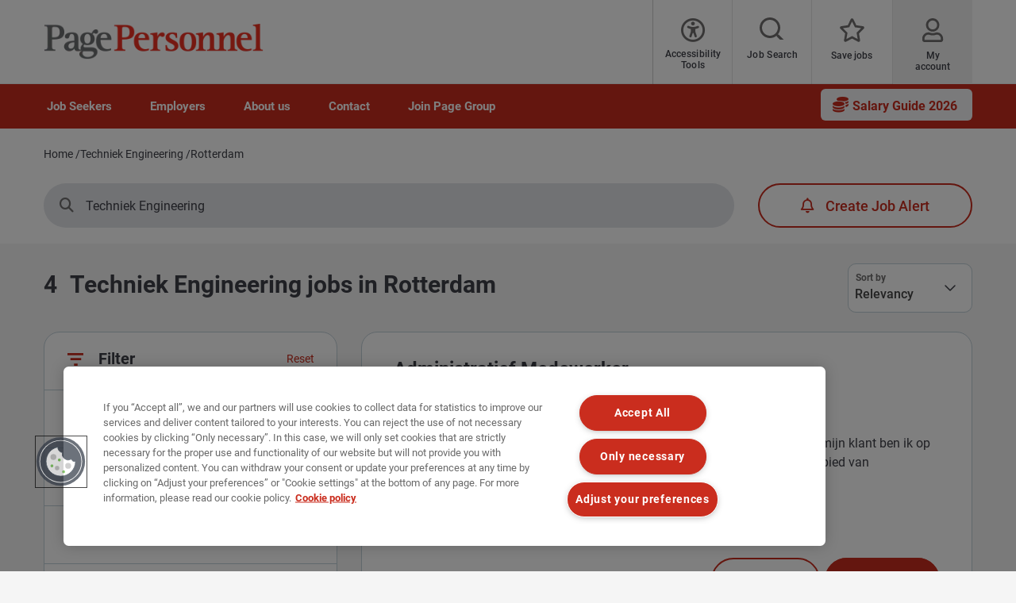

--- FILE ---
content_type: text/html; charset=UTF-8
request_url: https://www.pagepersonnel.nl/en/jobs/techniek-engineering/rotterdam
body_size: 19816
content:
<!DOCTYPE html><html lang="en" dir="ltr" prefix="content: http://purl.org/rss/1.0/modules/content/ dc: http://purl.org/dc/terms/ foaf: http://xmlns.com/foaf/0.1/ og: http://ogp.me/ns# rdfs: http://www.w3.org/2000/01/rdf-schema# schema: http://schema.org/ sioc: http://rdfs.org/sioc/ns# sioct: http://rdfs.org/sioc/types# skos: http://www.w3.org/2004/02/skos/core# xsd: http://www.w3.org/2001/XMLSchema# "><head><script type="text/javascript" data-name="one-trust" src="https://cdn-ukwest.onetrust.com/consent/59a1b542-3198-4974-8f35-827c72d33af3/OtAutoBlock.js"></script><meta charset="utf-8" /><meta name="description" content="Search for Techniek Engineering jobs in Rotterdam at some of the world&#039;s top companies using Netherland&#039;s leading recruitment consultancy - Page Personnel." /><link rel="canonical" href="https://www.pagepersonnel.nl/en/jobs/techniek-engineering/rotterdam" /><link rel="image_src" href="/sites/pagepersonnel.nl/files/2021-05/sharelogo.png" /><meta property="og:site_name" content="Page Personnel" /><meta property="og:type" content="website" /><meta property="og:url" content="https://www.pagepersonnel.nl/en/jobs/techniek-engineering/rotterdam" /><meta property="og:title" content="Techniek Engineering jobs in Rotterdam | Page Personnel" /><meta property="og:image" content="https://www.pagepersonnel.nl/themes/custom/pp_theme/images/sharelogo.png" /><meta name="facebook-domain-verification" content="t87ahveqag85z7gjfqre070h9wqufe" /><meta name="google-site-verification" content="JCFMxr_taeaJhA08tJ9f99oZGAqEuOUgZ_KJwt1YFE0" /><meta name="MobileOptimized" content="width" /><meta name="HandheldFriendly" content="true" /><meta name="viewport" content="width=device-width, initial-scale=1.0" /><meta http-equiv="X-UA-Compatible" content="IE=edge,chrome=1" /><script type="text/javascript">var thunderheadDataLayer = {"search_query":{"search":"","location":"38973","sector":"","industry":"","contract":"","salary":"","salaryCurrency":""},"results":[{"search":"Administratief%20Medewerker","location":"38973","sector":"PP02000","industry":"IS0053","contract":"temp","salary":"","salaryCurrency":""},{"search":"Administratief%20Medewerker","location":"38973","sector":"PP02000","industry":"IS0053","contract":"temp","salary":"","salaryCurrency":""},{"search":"Werkstudent%2F%20Junior%20Scheepsbouw","location":"38973","sector":"PP02000","industry":"IS0053","contract":"temp","salary":30000,"salaryCurrency":"EUR"},{"search":"Customer%20service%20medewerker","location":"38973","sector":"PP10000","industry":"IS0053","contract":"permanent","salary":30000,"salaryCurrency":"EUR"}]}</script><link rel="icon" type="image/vnd.microsoft.icon" href="/themes/custom/pp_theme/favicon.ico" /><script src="/sites/pagepersonnel.nl/files/google_tag/michaelpage_gtm/google_tag.script.js?t8xoa7" defer></script><meta name="format-detection" content="telephone=no"><title>Techniek Engineering jobs in Rotterdam | Page Personnel</title><link rel="preload" href="/themes/custom/mp_theme/fonts/roboto/roboto-v20-latin-700.woff2" as="font" type="font/woff2" crossorigin="anonymous"><link rel="preload" href="/themes/custom/mp_theme/fonts/roboto/roboto-v20-latin-regular.woff2" as="font" type="font/woff2" crossorigin="anonymous"><link rel="preload" href="/themes/custom/mp_theme/fonts/roboto/roboto-v20-latin-500.woff2" as="font" type="font/woff2" crossorigin="anonymous"><link rel="preload" href="/themes/custom/mp_theme/fonts/fa-fonts/fa-light-300.woff2" as="font" type="font/woff2" crossorigin="anonymous"><link rel="preload" href="/themes/custom/mp_theme/fonts/fa-fonts/fa-regular-400.woff2" as="font" type="font/woff2" crossorigin="anonymous"><link rel="preload" href="/themes/custom/mp_theme/fonts/fa-fonts/fa-solid-900.woff2" as="font" type="font/woff2" crossorigin="anonymous"><link rel="preload" href="/themes/custom/mp_theme/images/chevronright.svg" as="image" type="image/svg+xml"><link rel="preload" href="/themes/custom/mp_theme/images/chevronleft.svg" as="image" type="image/svg+xml"><link rel="preload" href="/themes/custom/mp_theme/images/Dropdown.svg" as="image" type="image/svg+xml"><link rel="preload" href="/themes/custom/mp_theme/images/location_icon.svg" as="image" type="image/svg+xml"><link rel="preload" href="/themes/custom/mp_theme/images/keyword_icon.svg" as="image" type="image/svg+xml"><link rel="preload" href="/themes/custom/mp_theme/images/pwa-ios-share.svg" as="image" type="image/svg+xml"><link rel="preload" href="/themes/custom/mp_theme/images/pwa-ios-a2hs.svg" as="image" type="image/svg+xml"><link rel="dns-prefetch" href="https://eu2.thunderhead.com"><link rel="dns-prefetch" href="https://www.google-analytics.com"><link rel="dns-prefetch" href="https://static.hotjar.com"><link rel="dns-prefetch" href="https://www.googletagmanager.com"><link rel="stylesheet" media="all" href="/sites/pagepersonnel.nl/files/css/css_hjLtMS7OHZInE84LgkswCyg7hkGbGHbuhS5070cxspw.css?delta=0&language=en&theme=pp_theme&include=[base64]" /><link rel="stylesheet" media="all" href="/sites/pagepersonnel.nl/files/css/css_RnimZDmqOKoVVUkFL2qJ8JnqzTQ0ZkN3ueEuHDluRIk.css?delta=1&language=en&theme=pp_theme&include=[base64]" /></head><body class="page-jobs-techniek-engineering-rotterdam section-jobs site-name-PP_NL i18n-en multi-language desktop-with-header-scroll role--anonymous sidebar-first one-sidebar mp-new-job-detail-variant-1"> <noscript><iframe src="https://www.googletagmanager.com/ns.html?id=GTM-NM937S" height="0" width="0" style="display:none;visibility:hidden" title="Google Tag Manager technical content" tabindex="-1" aria-hidden="true"></iframe></noscript><div class="dialog-off-canvas-main-canvas" data-off-canvas-main-canvas><div class='layout-container page' id="page-wrapper"><div id="skip" tabindex="-1"> <a href="#content"> Skip to main navigation </a></div><div id="smart-banner-region"></div><div class="header-wrapper" id="header"> <header class="content-header clearfix"><div class="overlay"></div><div class="container"> <a href="javascript:void(0);" aria-label="mobile-menu" class="mobile-menu "> <i class="fal fa-bars" aria-hidden="true"></i> <span class="hide-element">Mobile Menu</span> </a><div class="logo-container"> <a href="/en/" rel="home"> <img src="/themes/custom/pp_theme/logo.webp" alt="Page Personnel - Jobs and recruitment agency in Netherland" /> </a></div><div id="header-region"><div class="active-lang dropdown"> <a href="#" class="active-text"> English </a></div><div class="region-wrapper region-header"><div id="block-recitemeblock" class="header-links block-reciteme fe7a2fc3-1b2a-4bc5-8bda-ef7d65c9f463 block--text block-recitemeblock block-block-content block" data-block-plugin-id="block_content:fe7a2fc3-1b2a-4bc5-8bda-ef7d65c9f463"><div class="text__body"><div class="reciteme" style="cursor:pointer;"><button aria-label="Accessibility Tools" id="accessibilitytool"><i class="fal fa-universal-access"></i><span class="text" style="margin: 5px;" role="button">Accessibility Tools</span></button></div><style>
#block-reciteme button,
#block-recitemeblock
button, .block-reciteme button
{ padding: 0;
}
@media screen and (max-width: 767px) {
#block-reciteme button,
#block-recitemeblock
button, .block-reciteme
button { height: auto;
width: auto; min-width:
auto; margin-top: 5px;
}
}
.recite-tooltip .recite-tooltip-content button {
min-width: 0;
margin-top: 0;
}
.recite-userguide-nav-button,
.recite-tooltip .recite-tooltip-content button {
min-width: 0;
margin-top: 0;
}</style></div></div><div class="language-switcher-language-url language_interface block-languageswitcher block-language block block-pp-theme-languageswitcher" id="block-pp-theme-languageswitcher" role="navigation" data-block-plugin-id="language_block:language_interface"></div><div id="block-pp-theme-headerblock" data-block-plugin-id="mp_homepage_block" class="block-headerblock block-mp-homepage block block-pp-theme-headerblock"><div class="header-links"><div class="job-search "> <button class="job-search-icon" aria-label="Job search"> <span class='text'>Job Search</span> </button></div><div class="saved-jobs "> <a href="/en/mypage/saved-jobs" aria-label="Save jobs"> <span class="saved-job-aria-label">Save jobs, 0 currently saved jobs</span> <span class="saved-jobs-count " aria-hidden="true"> 0 </span> <span class='text' aria-hidden="true">Save jobs</span> </a></div><div class="user-links"> <a class="user_login" href="https://www.pagepersonnel.nl/en/mypage" aria-label="My account"> <span class='text'>My account</span> </a></div></div></div><div id="block-smoothscrollingeverywhere" data-block-plugin-id="block_content:fcef628a-40c8-4a01-8a11-e338fe639d8a" class="fcef628a-40c8-4a01-8a11-e338fe639d8a block--text block-smoothscrollingeverywhere block-block-content block"><div class="text__body"><style>
html{scroll-behavior:smooth}
</style></div></div><div id="block-pp-theme-footersocialmediaiconsstylecorrections" data-block-plugin-id="block_content:37259999-ed6e-4fc2-96a0-dd614ea3e9ed" class="37259999-ed6e-4fc2-96a0-dd614ea3e9ed block--text block-footersocialmediaiconsstylecorrections block-block-content block block-pp-theme-footersocialmediaiconsstylecorrections"><div class="text__body"><style>
.social-media-white-bg{
background: none !important;
padding: 0 !important;
}
.social-media-links a {
margin: 2px !important;
border: 2px solid #fff !important;
border-radius: 9px !important;
}
#footer > div.mobile-social-icons > p > button{
display: none !important;
}
@media only screen and (min-width: 1024px) {
#footer > div.mobile-social-icons > p > button{
display: block !important;
}
}
</style></div></div></div></div></div> </header></div><div class="menu-overlay"></div><div class="native_mobile"></div><div class="search-overlay-bg"></div><div id="main" class="main-content"> <nav id="navigation-wrapper" class=ng-navigation-wrapper><div class="container"><div id="block-headerblock" data-block-plugin-id="mp_homepage_block" class="block-headerblock block-mp-homepage block"><div class="header-links"><div class="job-search "> <button class="job-search-icon" aria-label="Job search"> <span class='text'>Job Search</span> </button></div><div class="saved-jobs "> <a href="/en/mypage/saved-jobs" aria-label="Save jobs"> <span class="saved-job-aria-label">Save jobs, 0 currently saved jobs</span> <span class="saved-jobs-count " aria-hidden="true"> 0 </span> <span class='text' aria-hidden="true">Save jobs</span> </a></div><div class="user-links"> <a class="user_login" href="https://www.pagepersonnel.nl/en/mypage" aria-label="My account"> <span class='text'>My account</span> </a></div></div></div><div class="region-wrapper region-navigation"> <nav role="navigation" aria-labelledby="block-ngmainnavigation-menu" id="block-ngmainnavigation" data-block-plugin-id="menu_block:ng-main-navigation" class="ng-main-navigation block-ngmainnavigation block block-menu navigation menu--ng-main-navigation"><h4 class="visually-hidden" id="block-ngmainnavigation-menu" role="button">NG Main Navigation</h4><div class="menu-contents"><div class="menu-primary-menu"><ul data-region="navigation" class="accordion-wrapper"><li class="primary-menu-level-0 accordion-content-wrapper"><div id="primary-nav-1" aria-controls="primary-nav-1-links" class="accordion-toggle accordion-mobile-only"> <a href="javascript:void(0);" aria-expanded="false" role="button" class="top-main-menu">Job Seekers</a> <span class="show-second-level plus-icon" aria-expanded="false" role="button" aria-label="More options about Job Seekers"></span></div><div role="region" id="primary-nav-1-links" aria-labelledby="primary-nav-1" class="accordion-content"><div class="primary-nav-wrapper"><h3 class="main-menu-title"> <i class="far fas fa-arrow-left"></i> Job Seekers</h3><div class="nav-intro-wrapper"><div class="ng-main-navigation__intro-image"> <img src="/sites/pagepersonnel.nl/files/2024-11/PPIT%20main%20nav1.png" width="600" height="314" alt="&lt;null&gt;" loading="lazy" typeof="foaf:Image" /></div><div class="ng-main-navigation__intro-heading-text">Looking for a job?</div><div class="ng-main-navigation__intro-body"><p>Every day, we post plenty of job openings for permanent positions, temporary contracts, and interim assignments in the Netherlands.</p></div><div class="ng-main-navigation__intro-cta"><a href="/en/job-search">Check out the vacancies</a></div></div><div class="menu-wrapper"><div class="menu-contain"><ul class="primary-menu-child-wrapper"><li class="menu-tab primary-menu-level-1 child-items"><div class="accordion-toggle accordion-mobile-only"> <span class="menu-tab primary-menu-level-1 child-items" id="menu-name--find-a-job"> Find a job<span class="circle"></span> </span> <span class="show-third-level plus-icon" aria-expanded="false" role="button" aria-label="More options about Find a job"></span></div><div role="region" class="accordion-content-1"><ul class="secondary-menu-child-wrapper"><li class="primary-menu-level-2"><div class="accordion-toggle accordion-mobile-only"> <span class="primary-menu-level-2" id="menu-name--permanent-positions">Permanent positions</span> <span class="show-fourth-level plus-icon" aria-expanded="false" role="button" aria-label="More options about Permanent positions"></span></div><div role="region" class="accordion-content-2"><ul><li class="primary-menu-level-3"> <a href="/en/jobs/information-technology" class="primary-menu-level-3" id="menu-name--it" data-drupal-link-query="{&quot;search&quot;:&quot;information-technology&quot;}" data-drupal-link-system-path="jobs/information-technology">IT</a></li><li class="primary-menu-level-3"> <a href="/en/jobs/finance-accounting" class="primary-menu-level-3" id="menu-name--finance" data-drupal-link-query="{&quot;search&quot;:&quot;finance-accounting&quot;}" data-drupal-link-system-path="jobs/finance-accounting">Finance</a></li><li class="primary-menu-level-3"> <a href="/en/jobs/procurement-supply-chain" class="primary-menu-level-3" id="menu-name--procurement-supply-chain" data-drupal-link-query="{&quot;search&quot;:&quot;procurement-supply-chain&quot;}" data-drupal-link-system-path="jobs/procurement-supply-chain">Procurement &amp; Supply Chain</a></li><li class="primary-menu-level-3"> <a href="/en/jobs/logistics" class="primary-menu-level-3" id="menu-name--logistics" data-drupal-link-query="{&quot;search&quot;:&quot;logistics&quot;}" data-drupal-link-system-path="jobs/logistics">Logistics</a></li></ul></li><li class="primary-menu-level-2"><div class="accordion-toggle accordion-mobile-only"> <span class="primary-menu-level-2" id="menu-name--tools">Tools</span> <span class="show-fourth-level plus-icon" aria-expanded="false" role="button" aria-label="More options about Tools"></span></div><div role="region" class="accordion-content-2"><ul><li class="primary-menu-level-3"> <a href="https://www.pagepersonnel.nl/user/register" class="primary-menu-level-3" id="menu-name--create-an-account">Create an account</a></li></ul></li></ul></div></li><li class="menu-tab primary-menu-level-1 child-items"><div class="accordion-toggle accordion-mobile-only"> <span class="menu-tab primary-menu-level-1 child-items" id="menu-name--temporary-work"> Temporary Work<span class="circle"></span> </span> <span class="show-third-level plus-icon" aria-expanded="false" role="button" aria-label="More options about Temporary Work"></span></div><div role="region" class="accordion-content-1"><ul class="secondary-menu-child-wrapper"><li class="primary-menu-level-2"><div class="accordion-toggle accordion-mobile-only"> <span class="primary-menu-level-2" id="menu-name--find-your-interim-opportunity">Find your Interim opportunity</span> <span class="show-fourth-level plus-icon" aria-expanded="false" role="button" aria-label="More options about Find your Interim opportunity"></span></div><div role="region" class="accordion-content-2"><ul><li class="primary-menu-level-3"> <a href="/en/jobs?contract=temp" class="primary-menu-level-3" id="menu-name--find-temporary-jobs" data-drupal-link-query="{&quot;contract&quot;:&quot;temp&quot;}" data-drupal-link-system-path="jobs">Find temporary jobs</a></li><li class="primary-menu-level-3"> <a href="/en/submit-your-cv" class="primary-menu-level-3" id="menu-name--upload-your-cv" data-drupal-link-system-path="submit-your-cv">Upload your CV</a></li><li class="primary-menu-level-3"> <a href="/en/temporary/temporary-work" class="primary-menu-level-3" id="menu-name--our-services">Our Services</a></li></ul></li></ul></div></li><li class="menu-tab primary-menu-level-1 child-items"><div class="accordion-toggle accordion-mobile-only"> <span class="menu-tab primary-menu-level-1 child-items" id="menu-name--resources"> Resources<span class="circle"></span> </span> <span class="show-third-level plus-icon" aria-expanded="false" role="button" aria-label="More options about Resources"></span></div><div role="region" class="accordion-content-1"><ul class="secondary-menu-child-wrapper"><li class="primary-menu-level-2"><div class="accordion-toggle accordion-mobile-only"> <span class="primary-menu-level-2" id="menu-name--career-tips-advice">Career Tips &amp; Advice</span> <span class="show-fourth-level plus-icon" aria-expanded="false" role="button" aria-label="More options about Career Tips &amp; Advice"></span></div><div role="region" class="accordion-content-2"><ul><li class="primary-menu-level-3"> <a href="/advice/career-advice" class="primary-menu-level-3" id="menu-name--career-advice">Career Advice</a></li><li class="primary-menu-level-3"> <a href="/candidates" class="primary-menu-level-3" id="menu-name--candidates">Candidates</a></li><li class="primary-menu-level-3"> <a href="/en/advice/career-advice/cv-and-cover-letter" class="primary-menu-level-3" id="menu-name--cv">CV</a></li><li class="primary-menu-level-3"> <a href="/en/advice" class="primary-menu-level-3" id="menu-name--tips-about-temporary-work" data-drupal-link-system-path="advice">Tips about Temporary Work</a></li></ul></li><li class="primary-menu-level-2"><div class="accordion-toggle accordion-mobile-only"> <span class="primary-menu-level-2" id="menu-name--studies">Studies</span> <span class="show-fourth-level plus-icon" aria-expanded="false" role="button" aria-label="More options about Studies"></span></div><div role="region" class="accordion-content-2"><ul><li class="primary-menu-level-3"> <a href="/en/news-insights/studies/salary-benchmark#SG26$link$main_nav" class="primary-menu-level-3" id="menu-name--salary-guide-2026">Salary Guide 2026</a></li><li class="primary-menu-level-3"> <a href="/en/talent-trends" class="primary-menu-level-3" id="menu-name--talent-trends-2025" data-drupal-link-system-path="node/998046">Talent Trends 2025</a></li><li class="primary-menu-level-3"> <a href="/en/advice" class="primary-menu-level-3" id="menu-name--see-all-tips-and-advice" data-drupal-link-system-path="advice">See all Tips and Advice</a></li></ul></li></ul></div></li></ul></div></div></div></div></li><li class="primary-menu-level-0 accordion-content-wrapper"><div id="primary-nav-2" aria-controls="primary-nav-2-links" class="accordion-toggle accordion-mobile-only"> <a href="javascript:void(0);" aria-expanded="false" role="button" class="top-main-menu">Employers</a> <span class="show-second-level plus-icon" aria-expanded="false" role="button" aria-label="More options about Employers"></span></div><div role="region" id="primary-nav-2-links" aria-labelledby="primary-nav-2" class="accordion-content"><div class="primary-nav-wrapper"><h3 class="main-menu-title"> <i class="far fas fa-arrow-left"></i> Employers</h3><div class="nav-intro-wrapper"><div class="ng-main-navigation__intro-image"> <img src="/sites/pagepersonnel.nl/files/2024-11/PPIT%20main%20nav2.png" width="600" height="314" alt="&lt;null&gt;" loading="lazy" typeof="foaf:Image" /></div><div class="ng-main-navigation__intro-heading-text">Talent Trends 2025</div><div class="ng-main-navigation__intro-body"><p>Our report, “The Expectation Gap,” reveals the biggest challenges companies face in attracting and retaining top talent.</p></div><div class="ng-main-navigation__intro-cta"><a href="/en/talent-trends">Read more</a></div></div><div class="menu-wrapper"><div class="menu-contain"><ul class="primary-menu-child-wrapper"><li class="menu-tab primary-menu-level-1 child-items"><div class="accordion-toggle accordion-mobile-only"> <span class="menu-tab primary-menu-level-1 child-items" id="menu-name--looking-to-hire"> Looking to hire<span class="circle"></span> </span> <span class="show-third-level plus-icon" aria-expanded="false" role="button" aria-label="More options about Looking to hire"></span></div><div role="region" class="accordion-content-1"><ul class="secondary-menu-child-wrapper"><li class="menu-tab primary-menu-level-2"><div class="accordion-toggle accordion-mobile-only"> <span class="menu-tab primary-menu-level-2" id="menu-name--find-the-best-talents-for">Find the best talents for</span> <span class="show-fourth-level plus-icon" aria-expanded="false" role="button" aria-label="More options about Find the best talents for"></span></div><div role="region" class="accordion-content-2"><ul><li class="primary-menu-level-3"> <a href="/en/recruitment-services/information-technology" class="primary-menu-level-3" id="menu-name--it--2">IT</a></li><li class="primary-menu-level-3"> <a href="/en/recruitment-services/finance-accounting" class="primary-menu-level-3" id="menu-name--finance-accounting">Finance &amp; Accounting</a></li><li class="primary-menu-level-3"> <a href="/en/recruitment-services/procurement-supply-chain" class="primary-menu-level-3" id="menu-name--procurement-supply-chain--2">Procurement &amp; Supply Chain</a></li><li class="primary-menu-level-3"> <a href="/en/recruitment-services/logistics" class="primary-menu-level-3" id="menu-name--logistics--2">Logistics</a></li><li class="primary-menu-level-3"> <a href="/en/recruitment-services" class="primary-menu-level-3" id="menu-name--all-our-services">All our services</a></li></ul></li></ul></div></li><li class="menu-tab primary-menu-level-1 child-items"><div class="accordion-toggle accordion-mobile-only"> <span class="menu-tab primary-menu-level-1 child-items" id="menu-name--temporary-work--2"> Temporary Work<span class="circle"></span> </span> <span class="show-third-level plus-icon" aria-expanded="false" role="button" aria-label="More options about Temporary Work"></span></div><div role="region" class="accordion-content-1"><ul class="secondary-menu-child-wrapper"><li class="primary-menu-level-2"><div class="accordion-toggle accordion-mobile-only"> <span class="primary-menu-level-2" id="menu-name--temporary-solutions">Temporary Solutions</span> <span class="show-fourth-level plus-icon" aria-expanded="false" role="button" aria-label="More options about Temporary Solutions"></span></div><div role="region" class="accordion-content-2"><ul><li class="primary-menu-level-3"> <a href="/en/temporary/temporary-solutions" class="primary-menu-level-3" id="menu-name--our-services--2">Our Services</a></li></ul></li></ul></div></li><li class="menu-tab primary-menu-level-1 child-items"><div class="accordion-toggle accordion-mobile-only"> <span class="menu-tab primary-menu-level-1 child-items" id="menu-name--resources--2"> Resources<span class="circle"></span> </span> <span class="show-third-level plus-icon" aria-expanded="false" role="button" aria-label="More options about Resources"></span></div><div role="region" class="accordion-content-1"><ul class="secondary-menu-child-wrapper"><li class="menu-tab primary-menu-level-2"><div class="accordion-toggle accordion-mobile-only"> <span class="menu-tab primary-menu-level-2" id="menu-name--our-advice-section">Our Advice Section</span> <span class="show-fourth-level plus-icon" aria-expanded="false" role="button" aria-label="More options about Our Advice Section"></span></div><div role="region" class="accordion-content-2"><ul><li class="primary-menu-level-3"> <a href="/en/advice/management-advice" class="primary-menu-level-3" id="menu-name--management-advice">Management Advice</a></li><li class="primary-menu-level-3"> <a href="/en/news-insights" class="primary-menu-level-3" id="menu-name--news-insights">News insights</a></li><li class="primary-menu-level-3"> <a href="/en/advice/management-advice/retention-and-engagement" class="primary-menu-level-3" id="menu-name--profession">Profession</a></li></ul></li><li class="menu-tab primary-menu-level-2"><div class="accordion-toggle accordion-mobile-only"> <span class="menu-tab primary-menu-level-2" id="menu-name--tools--2">Tools</span> <span class="show-fourth-level plus-icon" aria-expanded="false" role="button" aria-label="More options about Tools"></span></div><div role="region" class="accordion-content-2"><ul><li class="primary-menu-level-3"> <a href="/en/talent-trends" class="primary-menu-level-3" id="menu-name--talent-trends-2025--2" data-drupal-link-system-path="node/998046">Talent Trends 2025</a></li><li class="primary-menu-level-3"> <a href="/en/news-insights/studies/salary-benchmark#SG26$link$main_nav" class="primary-menu-level-3" id="menu-name--salary-guide-2026--2">Salary Guide 2026</a></li><li class="primary-menu-level-3"> <a href="/en/onboarding-guide#onboarding_guide$internal_link$main_nav" class="primary-menu-level-3" id="menu-name--the-ultimate-onboarding-guide">The Ultimate Onboarding Guide</a></li><li class="primary-menu-level-3"> <a href="/en/news-insights/studies" class="primary-menu-level-3" id="menu-name--all-our-studies">All our studies</a></li></ul></li></ul></div></li></ul></div></div></div></div></li><li class="primary-menu-level-0 accordion-content-wrapper"><div id="primary-nav-3" aria-controls="primary-nav-3-links" class="accordion-toggle accordion-mobile-only"> <a href="javascript:void(0);" aria-expanded="false" role="button" class="top-main-menu">About us</a> <span class="show-second-level plus-icon" aria-expanded="false" role="button" aria-label="More options about About us"></span></div><div role="region" id="primary-nav-3-links" aria-labelledby="primary-nav-3" class="accordion-content"><div class="primary-nav-wrapper"><h3 class="main-menu-title"> <i class="far fas fa-arrow-left"></i> About us</h3><div class="nav-intro-wrapper"><div class="ng-main-navigation__intro-image"> <img src="/sites/pagepersonnel.nl/files/2024-11/PPIT%20main%20nav3.png" width="600" height="314" alt="&lt;null&gt;" loading="lazy" typeof="foaf:Image" /></div><div class="ng-main-navigation__intro-heading-text">Kickstart your career with us</div><div class="ng-main-navigation__intro-body"><p>At PageGroup, we help change lives and give you the chance to reach your full potential.</p></div><div class="ng-main-navigation__intro-cta"><a href="/en/join-pagegroup/your-role-here">Apply now</a></div></div><div class="menu-wrapper"><div class="menu-contain"><ul class="primary-menu-child-wrapper"><li class="primary-menu-level-1 child-items"><div class="accordion-toggle accordion-mobile-only"> <span class="primary-menu-level-1 child-items" id="menu-name--everything-about-michael-page"> Everything about Michael Page<span class="circle"></span> </span> <span class="show-third-level plus-icon" aria-expanded="false" role="button" aria-label="More options about Everything about Michael Page"></span></div><div role="region" class="accordion-content-1"><ul class="secondary-menu-child-wrapper"><li class="primary-menu-level-2"> <a href="/en/about-us" class="primary-menu-level-2" id="menu-name--about-us">About us</a></li><li class="primary-menu-level-2"> <a href="/en/nieuws-inzichten/media-releases" class="primary-menu-level-2" id="menu-name--press">Press</a></li><li class="primary-menu-level-2"> <a href="/en/join-pagegroup/why-choose-us/top-employer" class="primary-menu-level-2" id="menu-name--top-employer">Top Employer</a></li><li class="primary-menu-level-2"> <a href="/en/about-us/pagegroup-iso27001-certification" class="primary-menu-level-2" id="menu-name--iso27001-certification">ISO27001 Certification</a></li></ul></div></li><li class="primary-menu-level-1 child-items"><div class="accordion-toggle accordion-mobile-only"> <span class="primary-menu-level-1 child-items" id="menu-name--our-other-brands"> Our Other Brands<span class="circle"></span> </span> <span class="show-third-level plus-icon" aria-expanded="false" role="button" aria-label="More options about Our Other Brands"></span></div><div role="region" class="accordion-content-1"><ul class="secondary-menu-child-wrapper"><li class="primary-menu-level-2"> <a href="https://www.page.com" class="primary-menu-level-2" id="menu-name--pagegroup">PageGroup</a></li><li class="primary-menu-level-2"> <a href="https://www.michaelpage.nl/" class="primary-menu-level-2" id="menu-name--michael-page">Michael Page</a></li><li class="primary-menu-level-2"> <a href="https://www.pageoutsourcing.com/" class="primary-menu-level-2" id="menu-name--page-outsourcing">Page Outsourcing</a></li><li class="primary-menu-level-2"> <a href="https://www.pageexecutive.com/" class="primary-menu-level-2" id="menu-name--page-executive">Page Executive</a></li></ul></div></li></ul></div></div></div></div></li><li class="primary-menu-level-0 accordion-content-wrapper"><div id="primary-nav-4" aria-controls="primary-nav-4-links" class="accordion-toggle accordion-mobile-only"> <a href="javascript:void(0);" aria-expanded="false" role="button" class="top-main-menu">Contact</a> <span class="show-second-level plus-icon" aria-expanded="false" role="button" aria-label="More options about Contact"></span></div><div role="region" id="primary-nav-4-links" aria-labelledby="primary-nav-4" class="accordion-content"><div class="primary-nav-wrapper"><h3 class="main-menu-title"> <i class="far fas fa-arrow-left"></i> Contact</h3><div class="nav-intro-wrapper"><div class="ng-main-navigation__intro-image"> <img src="/sites/pagepersonnel.nl/files/2024-11/PPIT%20main%20nav4.png" width="600" height="314" alt="&lt;null&gt;" loading="lazy" typeof="foaf:Image" /></div><div class="ng-main-navigation__intro-heading-text">Looking to contact us?</div><div class="ng-main-navigation__intro-body"><p>We are here to answer all your questions.</p></div><div class="ng-main-navigation__intro-cta"><a href="/en/contact-us">Find the nearest office</a></div></div><div class="menu-wrapper"><div class="menu-contain"><ul class="primary-menu-child-wrapper"><li class="primary-menu-level-1 child-items"><div class="accordion-toggle accordion-mobile-only"> <span class="primary-menu-level-1 child-items" id="menu-name--our-offices"> Our offices<span class="circle"></span> </span> <span class="show-third-level plus-icon" aria-expanded="false" role="button" aria-label="More options about Our offices"></span></div><div role="region" class="accordion-content-1"><ul class="secondary-menu-child-wrapper"><li class="primary-menu-level-2"> <a href="/en/contact-us/amsterdam" class="primary-menu-level-2" id="menu-name--amsterdam">Amsterdam</a></li><li class="primary-menu-level-2"> <a href="/en/contact-us/utrecht" class="primary-menu-level-2" id="menu-name--utrecht">Utrecht</a></li><li class="primary-menu-level-2"> <a href="/en/contact-us/rotterdam" class="primary-menu-level-2" id="menu-name--rotterdam">Rotterdam</a></li><li class="primary-menu-level-2"> <a href="/en/contact-us/tilburg" class="primary-menu-level-2" id="menu-name--tilburg">Tilburg</a></li></ul></div></li><li class="primary-menu-level-1 child-items"><div class="accordion-toggle accordion-mobile-only"> <span class="primary-menu-level-1 child-items" id="menu-name--get-in-touch"> Get in touch<span class="circle"></span> </span> <span class="show-third-level plus-icon" aria-expanded="false" role="button" aria-label="More options about Get in touch"></span></div><div role="region" class="accordion-content-1"><ul class="secondary-menu-child-wrapper"><li class="primary-menu-level-2"> <a href="/en/contact-us" class="primary-menu-level-2" id="menu-name--contact-us">Contact us</a></li><li class="primary-menu-level-2"> <a href="/en/request-a-call-back" class="primary-menu-level-2" id="menu-name--request-a-call-back">Request a call back</a></li><li class="primary-menu-level-2"> <a href="/en/recruitment-services" class="primary-menu-level-2" id="menu-name--looking-to-hire--2">Looking to hire?</a></li><li class="primary-menu-level-2"> <a href="/en/submit-feedback" class="primary-menu-level-2" id="menu-name--general-feedback">General feedback</a></li></ul></div></li></ul></div></div></div></div></li><li class="primary-menu-level-0 accordion-content-wrapper"><div id="primary-nav-5" aria-controls="primary-nav-5-links" class="accordion-toggle accordion-mobile-only"> <a href="javascript:void(0);" aria-expanded="false" role="button" class="top-main-menu">Join Page Group</a> <span class="show-second-level plus-icon" aria-expanded="false" role="button" aria-label="More options about Join Page Group"></span></div><div role="region" id="primary-nav-5-links" aria-labelledby="primary-nav-5" class="accordion-content"><div class="primary-nav-wrapper"><h3 class="main-menu-title"> <i class="far fas fa-arrow-left"></i> Join Page Group</h3><div class="nav-intro-wrapper"><div class="ng-main-navigation__intro-image"> <img src="/sites/pagepersonnel.nl/files/2024-11/PGMK-6904_MP%20PP_ITA_Main%20MenuPRCVisual3.png" width="600" height="314" alt="&lt;null&gt;" loading="lazy" typeof="foaf:Image" /></div><div class="ng-main-navigation__intro-heading-text">Kickstart your career with us</div><div class="ng-main-navigation__intro-body"><p>At PageGroup, we help change lives and give you the chance to reach your full potential.</p></div><div class="ng-main-navigation__intro-cta"><a href="/en/join-pagegroup">Apply now</a></div></div><div class="menu-wrapper"><div class="menu-contain"><ul class="primary-menu-child-wrapper"><li class="primary-menu-level-1 child-items"><div class="accordion-toggle accordion-mobile-only"> <span class="primary-menu-level-1 child-items" id="menu-name--join-page-group"> Join Page Group<span class="circle"></span> </span> <span class="show-third-level plus-icon" aria-expanded="false" role="button" aria-label="More options about Join Page Group"></span></div><div role="region" class="accordion-content-1"><ul class="secondary-menu-child-wrapper"><li class="primary-menu-level-2"> <a href="/en/join-pagegroup/your-role-here" class="primary-menu-level-2" id="menu-name--your-role-with-us">Your Role with Us</a></li><li class="primary-menu-level-2"> <a href="https://www.pagepersonnel.es/ssc-pagegroup-careers#?&amp;utm_source=michaelpage.nl&amp;utm_medium=referral&amp;utm_campaign=ssc_minisite" class="primary-menu-level-2" id="menu-name--join-our-shared-services-centre-in-barcelona">Join our Shared Services Centre in Barcelona</a></li><li class="primary-menu-level-2"> <a href="https://www.michaelpage.com.tr/en/career-pagegroup-recruitment/ssc-istanbul?utm_source=michaelpage.nl&amp;utm_medium=referral&amp;utm_campaign=ssc_istanbul" class="primary-menu-level-2" id="menu-name--join-our-shared-services-centre-in-istanbul">Join our Shared Services Centre in Istanbul</a></li></ul></div></li></ul></div></div></div></div></li></ul></div></div></nav><div id="block-pp-theme-additionalbuttononmainnavnl" data-block-plugin-id="block_content:89d87f5f-fe40-41e1-960d-6e4283de0e1f" class="89d87f5f-fe40-41e1-960d-6e4283de0e1f block--text block-additionalbuttononmainnavnl block-block-content block block-pp-theme-additionalbuttononmainnavnl"><div class="text__body"><div class="salary-guides-menu"><a class="salary-guide-button" href="/en/news-insights/studies/salary-benchmark#SG26$button$main_nav_button" aria-label="Open the Salary Guide 2026 page"><strong>Salary Guide 2026</strong>&nbsp;</a></div><style>
.salary-guides-menu {
float: right;
}
.salary-guide-button::before {
font-family: "Font Awesome 6 Pro";
font-size: 20px;
color: #ca2d1e;
margin-right: 5px;
font-weight: 900;
content: "\f51e";
}
.salary-guides-menu .salary-guide-button {
background-color: #f5f5f7;
color: #ca2d1e;
border: 0px;
border-top: -2px;
border-bottom: 2px;
border-radius: 6px;
padding: 5px 15px;
font-size: 16px;
text-align: center;
cursor: pointer;
min-width: 10px;
float: right;
margin-top: 6px;
margin-bottom: 10px;
}
.salary-guides-menu .salary-guide-button i {
margin-right: 10px;
}
.salary-guide-button:hover,
.salary-guide-button:focus {
background-color: #ffffff;
box-shadow: 0 6px 12px rgba(0, 0, 0, 0.3);
border-color: #a12418;
}
@media only screen and (max-width: 1023px) {
.salary-guides-menu .salary-guide-button:hover::after {
display: none;
}
.show-second-level.plus-icon {
padding: 21px 24px 16px;
right: 0;
top: 0;
position: absolute;
cursor: pointer;
}
.show-second-level.plus-icon::before {
font-family: "Font Awesome 5 Pro";
content: "\f061";
color: #124395;
display: inline-block;
font-size: 18px;
margin-right: 0px;
text-rendering: auto;
-webkit-font-smoothing: antialiased;
font-weight: 400;
}
.salary-guides-menu {
float: none;
position: relative;
}
.salary-guides-menu .salary-guide-button {
color: rgba(0,0,0,0.85);
text-align: left;
font-weight: normal;
font-size: 18px;
max-width: initial;
border-radius: 6px;
padding: 21px 24px 22px;
background: #fff;
}
.fa-solid fa-file-lines {
padding: 10px;
}
.page-advice #block-pp-theme-additionalbuttononmainnavnl {
padding: 0px !important;
}
</style></div></div></div><div class="language-switcher-mobile"><h3>Language</h3><div class="single"></div></div></div> </nav><div class="region-wrapper region-message"><div data-drupal-messages-fallback class="hidden"></div></div><div class="banner"><div class="breadcrumb search-breadcrumb"><div class="container"> <nav class="breadcrumb" role="navigation" aria-labelledby="system-breadcrumb"><h4 id="system-breadcrumb" class="visually-hidden">Breadcrumb</h4><ol><li> <a href="/en">Home</a> <span> / </span></li><li> <a href="/en/jobs/techniek-engineering">Techniek Engineering</a> <span> / </span></li><li> Rotterdam</li></ol> </nav></div></div><div class="region-wrapper region-banner"><div class="views-exposed-form views-exposed-form-job-search-page job-search-form job-search-rounded hide-salary-filter job_search-page_1 block-exposedformjob-searchpage-1 block-views block block-pp-theme-exposedformjob-searchpage-1" novalidate="novalidate" data-drupal-selector="views-exposed-form-job-search-page-1-3" id="block-pp-theme-exposedformjob-searchpage-1" data-block-plugin-id="views_exposed_filter_block:job_search-page_1"><div class="block-exposedformjob"><form action="/en/jobs" method="get" id="views-exposed-form-job-search-page-1--3" accept-charset="UTF-8"><div class='search-mobile-header'>Search</div><div class='keyword-wrapper'><div class="js-form-item form-item js-form-type-textfield form-item-search js-form-item-search form-no-label"> <label for="edit-search--4" class="visually-hidden"> Browse jobs by job title</label> <input placeholder=" Browse jobs by job title" role="textbox" data-drupal-selector="edit-search" class="form-autocomplete form-text" data-autocomplete-path="/en/mp-search-autocomplete/search" data-msg-maxlength="This field field has a maximum length of 128." type="text" id="edit-search--4" name="search" value="techniek-engineering" size="30" maxlength="128" /></div><div class="input-clear-button keyword-clear-button"><i class="fal fa-times"></i></div></div><div class='location-wrapper'><div class="js-form-item form-item js-form-type-textfield form-item-location js-form-item-location form-no-label"> <label for="edit-location--4" class="visually-hidden"> Jobs by location</label> <input placeholder="Region, city..." role="textbox" data-drupal-selector="edit-location" class="form-autocomplete form-text" data-autocomplete-path="/en/mp-search-autocomplete/location" data-msg-maxlength="This field field has a maximum length of 128." type="text" id="edit-location--4" name="location" value="" size="30" maxlength="128" /></div><div class="input-clear-button location-clear-button"><i class="fal fa-times"></i></div></div><div class="js-form-item form-item js-form-type-select form-item-sort-by js-form-item-sort-by form-no-label"> <label for="edit-sort-by--4" class="visually-hidden">Sort by</label> <select class="visually-hidden form-select" data-drupal-selector="edit-sort-by" id="edit-sort-by--4" name="sort_by" role="select"><option value="relevance" selected="selected">Relevance</option><option value="most_recent">Changed</option><option value="max_to_min">Salary Max Base</option><option value="min_to_max">Salary Min Base</option></select></div><div class="js-form-item form-item js-form-type-select form-item-field-job-salary-min js-form-item-field-job-salary-min form-no-label"> <label for="edit-field-job-salary-min--4" class="visually-hidden">Salary Min</label> <select data-drupal-selector="edit-field-job-salary-min" id="edit-field-job-salary-min--4" name="field_job_salary_min" class="form-select" role="select"><option value="-1" selected="selected">Salary min</option><option value="0">0K</option><option value="25">25K</option><option value="30">30K</option><option value="35">35K</option><option value="40">40K</option></select></div><div class="js-form-item form-item js-form-type-select form-item-field-job-salary-max js-form-item-field-job-salary-max form-no-label"> <label for="edit-field-job-salary-max--4" class="visually-hidden">Salary Max</label> <select data-drupal-selector="edit-field-job-salary-max" id="edit-field-job-salary-max--4" name="field_job_salary_max" class="form-select" role="select"><option value="-1" selected="selected">Salary max</option><option value="25">25K</option><option value="30">30K</option><option value="35">35K</option><option value="40">40K</option><option value="50">50k</option><option value="1000">50k+</option></select></div><div data-drupal-selector="edit-actions" class="form-actions js-form-wrapper form-wrapper" id="edit-actions--4"><input data-views-ajax-submit-disabled aria-label="Search" name="Search" role="button" data-drupal-selector="edit-submit-job-search-4" type="submit" id="edit-submit-job-search--4" value="Search" class="button js-form-submit form-submit" /><a class='search-form-cancel mobile' href='#'>Cancel</a></div></form> <a class="search-form-cancel desktop" href="#">Cancel</a></div></div><div id="block-pp-theme-createjobalert" data-block-plugin-id="create_job_alert" class="block-createjobalert block-mp-search block block-pp-theme-createjobalert"><div id="mp-create-job-alert--4"><a href="/en/job_alert-anon?searchQuery%5Bkeyword%5D=Techniek%20Engineering&amp;searchQuery%5Balert_name%5D=Techniek%20Engineering%20%7C%20Rotterdam&amp;searchQuery%5Balert_url%5D=/jobs/techniek-engineering/rotterdam&amp;searchQuery%5Bfacet_list%5D%5Blocation%5D%5B0%5D=4811&amp;searchQuery%5Bpopup_title%5D%5Bsearch%5D=Techniek%20Engineering&amp;searchQuery%5Bpopup_title%5D%5Blocation%5D=Rotterdam&amp;searchQuery%5Bjobmatch%5D=&amp;searchQuery%5Bjobmatch_path%5D=&amp;searchQuery%5Bcurrent_url%5D=/en/jobs/techniek-engineering/rotterdam" class="use-ajax create-job-alert btn-secondary" rel="nofollow">Create Job Alert</a></div></div></div></div><div class="col-lg-12 page-header"><div class="container"><div class="region-wrapper region-page-header"><div id="block-pp-theme-page-title" data-block-plugin-id="page_title_block" class="block-page-title block-core block block-pp-theme-page-title"> <span class="total-search no-of-jobs"><span>4</span></span><h1> Techniek Engineering jobs in Rotterdam</h1></div><div id="block-pp-theme-createjobalert-2" class="block-createjobalert-mobile block-createjobalert-2 block-mp-search block block-pp-theme-createjobalert-2" data-block-plugin-id="create_job_alert"><div id="mp-create-job-alert--3"><a href="/en/job_alert-anon?searchQuery%5Bkeyword%5D=Techniek%20Engineering&amp;searchQuery%5Balert_name%5D=Techniek%20Engineering%20%7C%20Rotterdam&amp;searchQuery%5Balert_url%5D=/jobs/techniek-engineering/rotterdam&amp;searchQuery%5Bfacet_list%5D%5Blocation%5D%5B0%5D=4811&amp;searchQuery%5Bpopup_title%5D%5Bsearch%5D=Techniek%20Engineering&amp;searchQuery%5Bpopup_title%5D%5Blocation%5D=Rotterdam&amp;searchQuery%5Bjobmatch%5D=&amp;searchQuery%5Bjobmatch_path%5D=&amp;searchQuery%5Bcurrent_url%5D=/en/jobs/techniek-engineering/rotterdam" class="use-ajax create-job-alert btn-secondary" rel="nofollow">Create Job Alert</a></div></div><div class="mp-job-search-result-sort-order block-jobsearchresultsortorder block-mp-search block block-pp-theme-jobsearchresultsortorder" data-drupal-selector="mp-job-search-result-sort-order-2" id="block-pp-theme-jobsearchresultsortorder" data-block-plugin-id="job_search_result_sort_order"><form action="/en/jobs/techniek-engineering/rotterdam" method="get" id="mp-job-search-result-sort-order--2" accept-charset="UTF-8"><div class="js-form-item form-item js-form-type-select form-item-sort-by js-form-item-sort-by"> <label for="mp-search-sort-by">Sort by</label> <select data-drupal-selector="mp-search-sort-by" id="mp-search-sort-by" name="sort_by" class="form-select select2-widget" data-select2-config="{&quot;multiple&quot;:false,&quot;placeholder&quot;:{&quot;id&quot;:&quot;&quot;,&quot;text&quot;:&quot;- None -&quot;},&quot;allowClear&quot;:false,&quot;dir&quot;:&quot;ltr&quot;,&quot;language&quot;:&quot;en&quot;,&quot;tags&quot;:false,&quot;theme&quot;:&quot;default&quot;,&quot;maximumSelectionLength&quot;:0,&quot;tokenSeparators&quot;:[],&quot;selectOnClose&quot;:false,&quot;width&quot;:&quot;element&quot;,&quot;minimumResultsForSearch&quot;:&quot;Infinity&quot;}" role="select"><option value=""></option><option value="relevance" selected="selected">Relevancy</option><option value="most_recent">Most recent</option></select></div><input class="js-hide button js-form-submit form-submit" data-drupal-selector="edit-submit" type="submit" id="edit-submit" name="op" value="Access now" role="button" /><input autocomplete="off" data-drupal-selector="form-ju1tra6n49zzfkw43upavhogtoiywp5rns-rgf4gew0" type="hidden" name="form_build_id" value="form-Ju1tRA6n49ZzfKW43UPAvHOGToIYwp5Rns-rgf4GeW0" /><input data-drupal-selector="edit-mp-job-search-result-sort-order" type="hidden" name="form_id" value="mp-job-search-result-sort-order" /></form></div></div></div></div><div class="container main-contianer"><div id="content-wrapper"> <aside id="sidebar-first" class="column sidebar first"><div class="region-wrapper region-sidebar-first"><div id="block-pp-theme-facetsblock" data-block-plugin-id="facets_block" class="block-facetsblock block-facets-block block block-pp-theme-facetsblock"><div class="filter"><div class="facets-filter"> <a href="#" onclick="return false;" class="toggle-close-search" id="tablet-filter-close"> <span class="element-invisible">Close</span> </a> <a href="#" onclick="return false;" id="search-filter-toggle" class="search-filter-toggle" aria-label="filter-toggle"> <span class="filter-icon"></span> </a><h2 class="filter-text">Filter</h2></div> <a href="#" onclick="return false;" class="close-search" id="mobile-filter-close"> <span class="element-invisible">Close</span> </a> <span class="filter-reset"> <a href="/en/jobs/techniek-engineering" class="facet-reset" id="filter-reset-link">Reset</a> </span></div><div class="facet-block"><div class="facet-block__title facet-toggle" aria-expanded="false" aria-label="Language" role="combobox" aria-controls="language"> <span class="facet-header" role="button"><strong>Language</strong></span> <span class="selected-facet" role="button" aria-hidden="true">button</span></div><div class="facet-block__content" id="language"><div class="facet-widget-wrapper"><ul data-drupal-facet-id="language" data-drupal-facet-alias="language" class="facet-inactive js-facets-checkbox-links item-list__mpFacetsCheckbox"><li class="facet-item" > <span data-drupal-facet-item-id="language-nl" data-drupal-facet-item-value="nl" data-drupal-facet-item-count="4" data-url="/en/jobs/techniek-engineering/rotterdam?language[0]=nl"><span class="facet-item__value">Nederlands</span> <span class="facet-item__count">4</span></span></li></ul></div></div></div><div class="facet-block"><div class="facet-block__title facet-toggle" aria-expanded="false" aria-label=" Jobs by location" role="combobox" aria-controls="location"> <span class="facet-header" role="button"><strong> Jobs by location</strong></span> <span class="selected-facet" role="button" aria-hidden="true">button</span></div><div class="facet-block__content" id="location"><div class="facet-widget-wrapper"><ul data-drupal-facet-id="location" data-drupal-facet-alias="location" class="facet-active js-facets-checkbox-links item-list__mpFacetsCheckbox"><li> <a class="facet-item-toggle-link" href="javascript:void(0);"> <span class="element-invisible"></span> </a></li><li class="facet-item facet-item--expanded facet-item--active-trail" > <span data-drupal-facet-item-id="location-2586" data-drupal-facet-item-value="2586" data-drupal-facet-item-count="4" data-url="/en/jobs/techniek-engineering/netherlands"><span class="facet-item__value">Netherlands</span> <span class="facet-item__count">4</span></span><div class="facet-widget-wrapper"><ul><li> <a class="facet-item-toggle-link" href="javascript:void(0);"> <span class="element-invisible"></span> </a></li><li class="facet-item facet-item--expanded facet-item--active-trail" > <span data-drupal-facet-item-id="location-4531" data-drupal-facet-item-value="4531" data-drupal-facet-item-count="4" data-url="/en/jobs/techniek-engineering/south-holland"><span class="facet-item__value">South Holland</span> <span class="facet-item__count">4</span></span><div class="facet-widget-wrapper"><ul><li class="facet-item" > <span class="is-active" data-drupal-facet-item-id="location-4811" data-drupal-facet-item-value="4811" data-drupal-facet-item-count="4" data-url="/en/jobs/techniek-engineering"> <span class="facet-item__status js-facet-deactivate">(-)</span><span class="facet-item__value">Rotterdam</span> <span class="facet-item__count">4</span></span></li></ul></div></li></ul></div></li></ul></div></div></div><div class="facet-block"><div class="facet-block__title facet-toggle" aria-expanded="false" aria-label="Sector" role="combobox" aria-controls="sector"> <span class="facet-header" role="button"><strong>Sector</strong></span> <span class="selected-facet" role="button" aria-hidden="true">button</span></div><div class="facet-block__content" id="sector"><div class="facet-widget-wrapper"><ul data-drupal-facet-id="sector" data-drupal-facet-alias="sector" class="facet-inactive js-facets-checkbox-links item-list__mpFacetsCheckbox"><li> <a class="facet-item-toggle-link" href="javascript:void(0);"> <span class="element-invisible"></span> </a></li><li class="facet-item facet-item--expanded" > <span data-drupal-facet-item-id="sector-1321" data-drupal-facet-item-value="1321" data-drupal-facet-item-count="3" data-url="/en/jobs/techniek-engineering/1321/rotterdam"><span class="facet-item__value">Technicians &amp; Engineering</span> <span class="facet-item__count">3</span></span><div class="facet-widget-wrapper"><ul><li class="facet-item" > <span data-drupal-facet-item-id="sector-1371" data-drupal-facet-item-value="1371" data-drupal-facet-item-count="2" data-url="/en/jobs/techniek-engineering/1321/engineering/rotterdam"><span class="facet-item__value">Engineering</span> <span class="facet-item__count">2</span></span></li><li class="facet-item" > <span data-drupal-facet-item-id="sector-1336" data-drupal-facet-item-value="1336" data-drupal-facet-item-count="1" data-url="/en/jobs/techniek-engineering/1321/1336/rotterdam"><span class="facet-item__value">Production / Operations</span> <span class="facet-item__count">1</span></span></li></ul></div></li><li> <a class="facet-item-toggle-link" href="javascript:void(0);"> <span class="element-invisible"></span> </a></li><li class="facet-item facet-item--expanded" > <span data-drupal-facet-item-id="sector-1831" data-drupal-facet-item-value="1831" data-drupal-facet-item-count="1" data-url="/en/jobs/techniek-engineering/sector-sales/rotterdam"><span class="facet-item__value">Sales</span> <span class="facet-item__count">1</span></span><div class="facet-widget-wrapper"><ul><li class="facet-item" > <span data-drupal-facet-item-id="sector-1911" data-drupal-facet-item-value="1911" data-drupal-facet-item-count="1" data-url="/en/jobs/techniek-engineering/sector-sales/call-center-supervisor/rotterdam"><span class="facet-item__value">Call Center Supervisor</span> <span class="facet-item__count">1</span></span></li></ul></div></li></ul></div></div></div><div class="facet-block"><div class="facet-block__title facet-toggle" aria-expanded="false" aria-label="Industry" role="combobox" aria-controls="industry"> <span class="facet-header" role="button"><strong>Industry</strong></span> <span class="selected-facet" role="button" aria-hidden="true">button</span></div><div class="facet-block__content" id="industry"><div class="facet-widget-wrapper"><ul data-drupal-facet-id="industry" data-drupal-facet-alias="industry" class="facet-inactive js-facets-checkbox-links item-list__mpFacetsCheckbox"><li class="facet-item" > <span data-drupal-facet-item-id="industry-2406" data-drupal-facet-item-value="2406" data-drupal-facet-item-count="4" data-url="/en/jobs/techniek-engineering/industrial-manufacturing/rotterdam"><span class="facet-item__value">Industrial / Manufacturing</span> <span class="facet-item__count">4</span></span></li></ul></div></div></div><div class="facet-block"><div class="facet-block__title facet-toggle" aria-expanded="false" aria-label="Type of contract" role="combobox" aria-controls="contract_type"> <span class="facet-header" role="button"><strong>Type of contract</strong></span> <span class="selected-facet" role="button" aria-hidden="true">button</span></div><div class="facet-block__content" id="contract_type"><div class="facet-widget-wrapper"><ul data-drupal-facet-id="contract_type" data-drupal-facet-alias="contract" class="facet-inactive js-facets-checkbox-links item-list__mpFacetsCheckbox"><li class="facet-item" > <span data-drupal-facet-item-id="contract-temp" data-drupal-facet-item-value="temp" data-drupal-facet-item-count="3" data-url="/en/jobs/techniek-engineering/rotterdam?contract=temp"><span class="facet-item__value">Temporary</span> <span class="facet-item__count">3</span></span></li><li class="facet-item" > <span data-drupal-facet-item-id="contract-permanent" data-drupal-facet-item-value="permanent" data-drupal-facet-item-count="1" data-url="/en/jobs/techniek-engineering/rotterdam?contract=permanent"><span class="facet-item__value">Permanent</span> <span class="facet-item__count">1</span></span></li></ul></div></div></div></div></div> </aside> <section class="left-col two-col" id="content" ><div id="content-header"></div><div id="content-area"><div class="region-wrapper region-content"><div id="block-pp-theme-content" data-block-plugin-id="system_main_block" class="block-content block-system block block-pp-theme-content"><div class="views-element-container"><div class="view view-job-search view-id-job_search view-display-id-page_1 js-view-dom-id-92bafd2cbe893f60a1b99becd526c84a602e70f5e4eca8dd964895e49c0f6968"><div class="view-content"><div class="job_search_value" data-value="Techniek Engineering : Rotterdam"></div><div class="job_search_keyword" data-value="Techniek Engineering"></div><div class="job-match-wrap mp_candidate_relevancy-mp_cr_search_result"><div class="job-alert-view-row"><div class="job-match-image"> <img typeof="foaf:Image" alt="MyPage gauge" title="MyPage gauge" src=/themes/custom/mp_theme/images/candidate-relevancy-gauge.png></div><div class="job-alert-body"><div class="job-alert-text"><strong>Haven't found the job you are looking for? Use our new smart new Job Match tool to find your next opportunity.</strong></div><div class="job-alert-form"><a href="/en/job-match/upload-cv" class="start-again upload-cv-cta">Upload your CV now</a></div><div class="job-alert-form"></div><div class="job-alert-form"></div></div></div></div><ul><li class="views-row"><div lang="nl" about="/job-detail/administratief-medewerker/ref/jn-112025-6889852" class="job-tile search-job-tile"><div class="job-title " id="1104996"><h3><a href="/job-detail/administratief-medewerker/ref/jn-112025-6889852?lang=en" rel="bookmark" id="job-1104996" >Administratief Medewerker</a></h3></div><div class="job-properties"><div class="job-location"><i class="fal fa-map-marker-alt" aria-hidden="true"></i> Rotterdam</div><div class="job-contract-type"><i class="far fa-clock" aria-hidden="true"></i> Temporary</div></div><div class="job-summary"><div class="job_advert__job-summary-text"><p>Ben jij nauwkeurig, georganiseerd en hou je van afwisseling in je werk? Voor mijn klant ben ik op zoek naar een <strong data-start="362" data-end="391">Administratief Medewerker</strong> die ondersteuning biedt op het gebied van administratie, verwerking van gegevens en klantcontact.</p></div></div><div class="bullet_points"><div class="job_advert__job-desc-bullet-points"><ul><li>Ben jij nauwkeurig, vlot en betrouwbaar?</li><li>Werk je graag in een divers team?</li></ul></div></div><div class="job-links"><div class="views-field-link-flag flag-add-to-job-basket" lang="nl" about="/job-detail/administratief-medewerker/ref/jn-112025-6889852"> <a class="anon-save-jobs save-jobs" ref="1104996" role="button" href="javascript:;" aria-label="Save job">Save job</a></div><div class="view_job"> <a href="/job-detail/administratief-medewerker/ref/jn-112025-6889852?lang=en" class="view-job" id="jid-1104996"> <span>View Job</span> <span class="view-job-icon"><i class="fal fa-arrow-right" aria-hidden="true"></i></span> </a></div></div></div></li><li class="views-row"><div lang="nl" about="/job-detail/administratief-medewerker/ref/jn-112025-6882050" class="job-tile search-job-tile"><div class="job-title " id="1103916"><h3><a href="/job-detail/administratief-medewerker/ref/jn-112025-6882050?lang=en" rel="bookmark" id="job-1103916" >Administratief Medewerker</a></h3></div><div class="job-properties"><div class="job-location"><i class="fal fa-map-marker-alt" aria-hidden="true"></i> Rotterdam</div><div class="job-contract-type"><i class="far fa-clock" aria-hidden="true"></i> Temporary</div></div><div class="job-summary"><div class="job_advert__job-summary-text"><p>Ben jij nauwkeurig, georganiseerd en hou je van afwisseling in je werk? Voor mijn klant ben ik op zoek naar een <strong data-start="362" data-end="391">Administratief Medewerker</strong> die ondersteuning biedt op het gebied van administratie, verwerking van gegevens en klantcontact.</p></div></div><div class="bullet_points"><div class="job_advert__job-desc-bullet-points"><ul><li>Ben jij nauwkeurig, vlot en betrouwbaar?</li><li>Werk je graag in een divers team?</li></ul></div></div><div class="job-links"><div class="views-field-link-flag flag-add-to-job-basket" lang="nl" about="/job-detail/administratief-medewerker/ref/jn-112025-6882050"> <a class="anon-save-jobs save-jobs" ref="1103916" role="button" href="javascript:;" aria-label="Save job">Save job</a></div><div class="view_job"> <a href="/job-detail/administratief-medewerker/ref/jn-112025-6882050?lang=en" class="view-job" id="jid-1103916"> <span>View Job</span> <span class="view-job-icon"><i class="fal fa-arrow-right" aria-hidden="true"></i></span> </a></div></div></div></li><li class="views-row"><div lang="nl" about="/job-detail/werkstudent-junior-scheepsbouw/ref/jn-012026-6918897" class="job-tile search-job-tile"><div class="job-title " id="1120666"><h3><a href="/job-detail/werkstudent-junior-scheepsbouw/ref/jn-012026-6918897?lang=en" rel="bookmark" id="job-1120666" >Werkstudent &amp; Starter Scheepsbouw</a></h3></div><div class="job-properties"><div class="job-location"><i class="fal fa-map-marker-alt" aria-hidden="true"></i> Rotterdam</div><div class="job-contract-type"><i class="far fa-clock" aria-hidden="true"></i> Temporary</div><div class="job-salary"><i class="fal fa-money-bill" aria-hidden="true"></i> €2.500 - €3.500 per month (€30.000 - €42.000 per year)</div></div><div class="job-summary"><div class="job_advert__job-summary-text"><p>Je bent verantwoordelijk voor het controleren van schepen die de haven binnenvaren en verlaten. Dit betreft zowel binnenvaartschepen als grote zeeschepen die internationale vaarroutes bedienen. Je betreedt deze schepen om inspecties en metingen uit te voeren, bijvoorbeeld om te verifiëren of de diepgang en andere nautische specificaties voldoen aan de geldende veiligheids- en regelgeving.</p></div></div><div class="bullet_points"><div class="job_advert__job-desc-bullet-points"><ul><li>Je komt terecht in een warme, betrokken en informele organisatie</li><li>Je krijgt volop ruimte om jezelf te ontwikkelen binnen de functie.</li></ul></div></div><div class="job-links"><div class="views-field-link-flag flag-add-to-job-basket" lang="nl" about="/job-detail/werkstudent-junior-scheepsbouw/ref/jn-012026-6918897"> <a class="anon-save-jobs save-jobs" ref="1120666" role="button" href="javascript:;" aria-label="Save job">Save job</a></div><div class="view_job"> <a href="/job-detail/werkstudent-junior-scheepsbouw/ref/jn-012026-6918897?lang=en" class="view-job" id="jid-1120666"> <span>View Job</span> <span class="view-job-icon"><i class="fal fa-arrow-right" aria-hidden="true"></i></span> </a></div></div></div></li><li class="views-row"><div lang="nl" about="/job-detail/customer-service-medewerker/ref/jn-112025-6884735" class="job-tile search-job-tile"><div class="job-title " id="1104411"><h3><a href="/job-detail/customer-service-medewerker/ref/jn-112025-6884735?lang=en" rel="bookmark" id="job-1104411" >Customer Service medewerker</a></h3></div><div class="job-properties"><div class="job-location"><i class="fal fa-map-marker-alt" aria-hidden="true"></i> Rotterdam</div><div class="job-contract-type"><i class="far fa-clock" aria-hidden="true"></i> Permanent</div><div class="job-salary"><i class="fal fa-money-bill" aria-hidden="true"></i> €2.700 - €3.800 per month (€32.400 - €45.600 per year)</div></div><div class="job-summary"><div class="job_advert__job-summary-text"><p>Als Customer Service Specialist ben jij het vriendelijke en deskundige aanspreekpunt voor onze klanten via mail en telefoon. Je beschikt over uitstekende communicatieve vaardigheden, bent geduldig en weet klanten op een duidelijke manier door het proces te begeleiden. Samen met je collega's zorg je ervoor dat storingsmeldingen snel en efficiënt worden opgepakt en opgelost, waarbij klanttevredenheid altijd centraal staat.</p></div></div><div class="bullet_points"><div class="job_advert__job-desc-bullet-points"><ul><li>Klantgericht, commercieel ingesteld en op zoek naar een afwisselende baan?</li><li>Een prettige werkomgeving met betrokken collega&#039;s en een informele sfeer</li></ul></div></div><div class="job-links"><div class="views-field-link-flag flag-add-to-job-basket" lang="nl" about="/job-detail/customer-service-medewerker/ref/jn-112025-6884735"> <a class="anon-save-jobs save-jobs" ref="1104411" role="button" href="javascript:;" aria-label="Save job">Save job</a></div><div class="view_job"> <a href="/job-detail/customer-service-medewerker/ref/jn-112025-6884735?lang=en" class="view-job" id="jid-1104411"> <span>View Job</span> <span class="view-job-icon"><i class="fal fa-arrow-right" aria-hidden="true"></i></span> </a></div></div></div></li></ul><div class="other-users-also-applied-for-block"><h3>Andere gebruikers hebben ook gesolliciteerd:</h3><ul><li><div lang="nl" about="/job-detail/customer-service-medewerker/ref/jn-122025-6896225" class="job-tile recommended-job-tile search-job-tile"><div class="job-title "><h3><a href="/job-detail/customer-service-medewerker/ref/jn-122025-6896225?lang=en&amp;ng-src=other-users-applied&amp;ng-jn=job-search" rel="bookmark" id="job-1101996" >Customer Service medewerker</a></h3></div><div class="job-properties"><div class="job-location"><i class="fal fa-map-marker-alt" aria-hidden="true"></i> Rotterdam</div><div class="job-contract-type"><i class="far fa-clock" aria-hidden="true"></i> Permanent</div><div class="job-salary"><i class="fal fa-money-bill" aria-hidden="true"></i> €2.700 - €3.700 per month (€32.400 - €44.400 per year)</div></div><div class="job-summary"><div class="job_advert__job-summary-text"><p>Als Customer Service Specialist ben jij het vriendelijk en deskundige aanspraakpunt voor onze klanten via e-mail, telefoon en selfserviceportals. Je beschikt over uitstekende communicatieve vaardigheden, bent geduldig en weet klanten op een duidelijke manier door het proces te begeleiden. Samen met je collega's zorg je ervoor dat storingsmeldingen snel en efficiënt worden opgepakt en opgelost, waarbij klanttevredenheid altijd voorop staat.</p></div></div><div class="bullet_points"><div class="job_advert__job-desc-bullet-points"><ul><li>Een rol binnen een ambitieus en groeiend bedrijf</li><li>Een prettige werkomgeving met betrokken collega&#039;s en een informele sfeer</li></ul></div></div><div class="job-links"><div class="views-field-link-flag flag-add-to-job-basket" lang="nl" about="/job-detail/customer-service-medewerker/ref/jn-122025-6896225"> <a class="anon-save-jobs save-jobs" ref="1101996" role="button" href="javascript:;" aria-label="Save job">Save job</a></div><div class="view_job"> <a href="/job-detail/customer-service-medewerker/ref/jn-122025-6896225?lang=en&amp;ng-src=other-users-applied&amp;ng-jn=job-search" class="view-job" id="1101996"> <span>View Job</span> <span class="view-job-icon"><i class="fal fa-arrow-right" aria-hidden="true"></i></span> </a></div></div></div></li><li><div lang="nl" about="/job-detail/front-office-medewerker/ref/jn-122025-6911435" class="job-tile recommended-job-tile search-job-tile"><div class="job-title "><h3><a href="/job-detail/front-office-medewerker/ref/jn-122025-6911435?lang=en&amp;ng-src=other-users-applied&amp;ng-jn=job-search" rel="bookmark" id="job-1114926" >Front Office Medewerker</a></h3></div><div class="job-properties"><div class="job-location"><i class="fal fa-map-marker-alt" aria-hidden="true"></i> Rotterdam</div><div class="job-contract-type"><i class="far fa-clock" aria-hidden="true"></i> Temporary</div><div class="job-salary"><i class="fal fa-money-bill" aria-hidden="true"></i> €2.500 - €3.500 per month (€30.000 - €42.000 per year)</div></div><div class="job-summary"><div class="job_advert__job-summary-text"><p>Als Front Office Medewerker ben jij het eerste aanspreekpunt van de organisatie en het visitekaartje voor bezoekers, klanten en collega's. Je ondersteunt de dagelijkse gang van zaken op kantoor en zorgt voor een soepel en professioneel verloop van de front office werkzaamheden.</p></div></div><div class="bullet_points"><div class="job_advert__job-desc-bullet-points"><ul><li>Je komt terecht in een professionele werkomgeving waar je snel impact kunt maken</li><li>Je krijgt volop kansen om jezelf te ontwikkelen en plezier te hebben in je werk.</li></ul></div></div><div class="job-links"><div class="views-field-link-flag flag-add-to-job-basket" lang="nl" about="/job-detail/front-office-medewerker/ref/jn-122025-6911435"> <a class="anon-save-jobs save-jobs" ref="1114926" role="button" href="javascript:;" aria-label="Save job">Save job</a></div><div class="view_job"> <a href="/job-detail/front-office-medewerker/ref/jn-122025-6911435?lang=en&amp;ng-src=other-users-applied&amp;ng-jn=job-search" class="view-job" id="1114926"> <span>View Job</span> <span class="view-job-icon"><i class="fal fa-arrow-right" aria-hidden="true"></i></span> </a></div></div></div></li><li><div lang="nl" about="/job-detail/administratief-medewerker/ref/jn-122025-6899847" class="job-tile recommended-job-tile search-job-tile"><div class="job-title "><h3><a href="/job-detail/administratief-medewerker/ref/jn-122025-6899847?lang=en&amp;ng-src=other-users-applied&amp;ng-jn=job-search" rel="bookmark" id="job-1109296" >Administratief medewerker</a></h3></div><div class="job-properties"><div class="job-location"><i class="fal fa-map-marker-alt" aria-hidden="true"></i> Rotterdam</div><div class="job-contract-type"><i class="far fa-clock" aria-hidden="true"></i> Temporary</div><div class="job-salary"><i class="fal fa-money-bill" aria-hidden="true"></i> €2.500 - €3.700 per month (€30.000 - €44.400 per year)</div><div class="job-nature"><i class="fal fa-home" aria-hidden="true"></i> Work from home</div></div><div class="job-summary"><div class="job_advert__job-summary-text"><p>Een administratief medewerker ondersteunt de organisatie met uiteenlopende administratieve taken zoals het verwerken van dossiers, beantwoorden van telefoons en e-mails, het opvolgen van planningen en het nauwkeurig invoeren van gegevens. De functie vraagt organisatorisch talent, communicatieve vaardigheden en oog voor detail. Er wordt een stabiele werkplek geboden met duidelijke verantwoordelijkheden en vaak mogelijkheden tot groei.</p></div></div><div class="bullet_points"><div class="job_advert__job-desc-bullet-points"><ul><li>Je komt terecht in een warme, betrokken en informele organisatie</li><li>Werken in een hecht, professioneel team met groeikansen.</li></ul></div></div><div class="job-links"><div class="views-field-link-flag flag-add-to-job-basket" lang="nl" about="/job-detail/administratief-medewerker/ref/jn-122025-6899847"> <a class="anon-save-jobs save-jobs" ref="1109296" role="button" href="javascript:;" aria-label="Save job">Save job</a></div><div class="view_job"> <a href="/job-detail/administratief-medewerker/ref/jn-122025-6899847?lang=en&amp;ng-src=other-users-applied&amp;ng-jn=job-search" class="view-job" id="1109296"> <span>View Job</span> <span class="view-job-icon"><i class="fal fa-arrow-right" aria-hidden="true"></i></span> </a></div></div></div></li></ul></div></div></div></div></div><div id="block-pp-theme-jobalertblock" data-block-plugin-id="job_alert_block" class="block-jobalertblock block-mp-search block block-pp-theme-jobalertblock"><div class="search-extra-content"><div class="alert_heading"><h3>Didn&#039;t find the right job for you?</h3></div><div class="alert-wrapper"><div class="job-alert-block extra-content-block"><div class="icon "><i class="fa fa-bell" aria-hidden="true"></i></div><div class="extra-content-title"><div id="mp-create-job-alert--2"><a href="/en/job_alert-anon?searchQuery%5Bkeyword%5D=Techniek%20Engineering&amp;searchQuery%5Balert_name%5D=Techniek%20Engineering%20%7C%20Rotterdam&amp;searchQuery%5Balert_url%5D=/jobs/techniek-engineering/rotterdam&amp;searchQuery%5Bfacet_list%5D%5Blocation%5D%5B0%5D=4811&amp;searchQuery%5Bpopup_title%5D%5Bsearch%5D=Techniek%20Engineering&amp;searchQuery%5Bpopup_title%5D%5Blocation%5D=Rotterdam&amp;searchQuery%5Bjobmatch%5D=&amp;searchQuery%5Bjobmatch_path%5D=&amp;searchQuery%5Bcurrent_url%5D=/en/jobs/techniek-engineering/rotterdam" class="use-ajax create-job-alert btn-secondary" rel="nofollow">Create an alert</a></div></div><p>Create Job alert to receive Techniek Engineering Rotterdam jobs via email the minute they become available</p></div><div class="cv-submit-block extra-content-block"><div class="icon"><i class="far fa-file-alt"></i></div><div class="extra-content-title"><a href="/en/submit-your-cv">Submit your CV</a></div><p>Submit your CV to register with us and we will contact you if a suitable role becomes available.</p></div></div></div></div></div></div> </section></div></div></div><div id="page-footer" class="page-footer without-featured-employer"><div class="container"><div class="region-wrapper region-page-footer"><div id="block-pp-theme-mpsearchextracontentblock" data-block-plugin-id="mp_search_extra_content_block" class="block-mpsearchextracontentblock block-mp-search block block-pp-theme-mpsearchextracontentblock"></div><div id="block-pp-theme-whatsnextnewbuttonsnl" data-block-plugin-id="block_content:87a9e841-28bf-4ab3-853b-846c708185c4" class="87a9e841-28bf-4ab3-853b-846c708185c4 block--text block-whatsnextnewbuttonsnl block-block-content block block-pp-theme-whatsnextnewbuttonsnl"><div class="text__body"><style>
.new-whats-next-buttons-container {
display: flex;
justify-content: center;
padding: 20px 0px 40px 0px;
}
.new-whats-next-buttons-main {
display: flex;
flex-direction: column;
padding: 20px 30px 40px 20px;
max-width: 1326px;
border: 1px solid #ffffff;
border-radius: 20px;
background: linear-gradient(to bottom, #ffffffcc 0%, #f5f5f5 100%);
}
.new-whats-next-buttons-title {
font-family: "Roboto", sans-serif;
font-weight: 600;
font-size: 24px !important;
color: #ca2d1e;
text-align: center;
margin-bottom: 0 !important;
}
.new-whats-next-buttons-item {
display: flex;
flex-wrap: wrap;
justify-content: space-evenly;
padding: 10px;
}
.new-whats-next-buttons-anchor {
font-family: "Roboto", sans-serif;
font-weight: 600;
font-size: 16px;
color: #ca2d1e;
text-decoration: none !important;
display: flex;
align-items: center;
justify-content: center;
width: 218px;
height: 53px;
margin: 10px;
padding: 5px;
border: 1px solid #ca2d1e;
border-radius: 30px;
background-color: #ffffff;
box-sizing: border-box;
position: relative;
transition: background-color 0.3s, color 0.3s;
}
.new-whats-next-buttons-anchor::before {
font-family: "Font Awesome 6 Pro";
font-weight: 900;
font-size: 20px;
color: #ca2d1e;
margin: 0px 0px 0px 10px;
}
.new-whats-next-buttons-text {
width: 80%;
text-align: center;
}
.new-whats-next-buttons-anchor:hover {
background-color: #a12418;
}
.new-whats-next-buttons-anchor:hover::before,
.new-whats-next-buttons-anchor:hover .new-whats-next-buttons-text {
color: #ffffff;
}
.new-whats-next-buttons-anchor:focus {
outline: 2px solid #ca2d1e;
}
.new-whats-next-icon-search::before {
content: "\f002";
}
.new-whats-next-icon-advice::before {
content: "\f245";
}
.new-whats-next-icon-about::before {
content: "\f05a";
}
.new-whats-next-icon-contact::before {
content: "\f095";
}
</style><div class="new-whats-next-buttons-container"><div class="new-whats-next-buttons-main"><p class="new-whats-next-buttons-title">What's next?</p><div class="new-whats-next-buttons-item"><a class="new-whats-next-buttons-anchor new-whats-next-icon-search" href="https://www.pagepersonnel.nl/en/recruitment-services_new" aria-label="Expertises" role="button"><span class="new-whats-next-buttons-text">Expertises</span></a><a class="new-whats-next-buttons-anchor new-whats-next-icon-advice" href="https://www.pagepersonnel.nl/en/job-search" aria-label="Jobs" role="button"><span class="new-whats-next-buttons-text">Jobs</span></a><a class="new-whats-next-buttons-anchor new-whats-next-icon-about" href="https://www.pagepersonnel.nl/en/advice" aria-label="Advice" role="button"><span class="new-whats-next-buttons-text">Advice</span></a><a class="new-whats-next-buttons-anchor new-whats-next-icon-contact" href="https://www.pagepersonnel.nl/en/contact-us" aria-label="Contact" role="button"><span class="new-whats-next-buttons-text">Contact</span></a></div></div></div></div></div></div></div></div><div class="footer-wrapper"> <footer id="footer" class="footer"><div class="container"><div class="footer-links-wrapper"><div id="footer-region-left" class="footer-left footer-column"><div class="region-wrapper region-footer-left"> <section id="block-pp-theme-general" data-block-plugin-id="system_menu_block:general" class="general block-general block-system block block-pp-theme-general"><p> <button class="block-title"> Gebruiksvriendelijke informatie <span class='arrow-icon' aria-hidden='true'></span> </button></p><div class="block-contents"><ul class="menu"><li class="menu-item"> <a href="/site-map" title="" id="menu-name--site-map-17086f4a" name="" rel="" target="" accesskey="" class="menu-item" data-drupal-link-system-path="node/202611">Site map</a></li><li class="menu-item"> <a href="/cookies" id="menu-name--cookie-policy-da30996c" class="menu-item" data-drupal-link-system-path="node/201531">Cookie Policy</a></li><li class="menu-item"> <a href="/en/privacy-policy" title="" id="menu-name--privacy-policy-de9be77d" name="" rel="" target="" accesskey="" class="menu-item">Privacy policy</a></li><li class="menu-item"> <a href="/change-country" id="menu-name--country-e8356d5b" class="menu-item" data-drupal-link-system-path="node/1105821">Country</a></li><li class="menu-item"> <a href="/en/general-terms-and-conditions" id="menu-name--general-terms--conditions-for-website-users-c569c1c0" class="menu-item">General Terms &amp; Conditions for website users</a></li><li class="menu-item"> <a href="/accessibility" id="menu-name--accessibility-a7697e98" class="menu-item" data-drupal-link-system-path="node/1028911">Accessibility</a></li><li class="menu-item"> <a href="/en/our-whistleblowing-channel" id="menu-name--our-whistleblowing-channel-8d52ca36" class="menu-item">Our Whistleblowing Channel</a></li></ul></div></section></div></div><div id="footer-region-center" class="footer-center footer-column"><div class="region-wrapper region-footer-center"> <section id="block-pp-theme-searchforjobs" data-block-plugin-id="browse_by_links" class="block-searchforjobs block-mp-search block block-pp-theme-searchforjobs"><p> <button class="block-title"> Zoek vacatures in <span class='arrow-icon' aria-hidden='true'></span> </button></p><div class="block-contents"><div class="browse-by-links"><div class="container"><div class="browse-by-wrapper"><div class="mobile-browse-header"><h2> <button aria-expanded="false"> Browse Jobs <i class="far fa-chevron-down"></i> <i class="far fa-chevron-up"></i> </button></h2></div><div class="browse-by-links-header"><ul><li class="links-header-li"> <button class=" browse-anchor-links" aria-expanded="false" href="#browse-sector" role="button"> Browse jobs by function <i class="far fa-chevron-down"></i> <i class="far fa-chevron-up"></i> </button><div class="browse-sector browse-by-sector browse-links-wrapper "><div class="browse-links menu-contents"><ul><li><a href="/jobs/finance-accounting">Finance & Accounting<i class="far fa-chevron-right"></i></a></li><li><a href="/jobs/human-resources">Human Resources<i class="far fa-chevron-right"></i></a></li><li><a href="/jobs/information-technology">Information Technology<i class="far fa-chevron-right"></i></a></li><li><a href="/jobs/logistics">Logistics<i class="far fa-chevron-right"></i></a></li><li><a href="/jobs/marketing">Marketing<i class="far fa-chevron-right"></i></a></li><li><a href="/jobs/online-marketing">Online Marketing<i class="far fa-chevron-right"></i></a></li><li><a href="/jobs/procurement-supply-chain">Procurement & Supply Chain<i class="far fa-chevron-right"></i></a></li><li><a href="/jobs/sales">Sales<i class="far fa-chevron-right"></i></a></li><li><a href="/jobs/sales-administration">Sales Administration<i class="far fa-chevron-right"></i></a></li><li><a href="/jobs/sales-support">Sales Support<i class="far fa-chevron-right"></i></a></li><li><a href="/jobs/secretarial-business-support">Secretarial & Business Support<i class="far fa-chevron-right"></i></a></li><li><a href="/jobs/supply-chain">Supply Chain<i class="far fa-chevron-right"></i></a></li><li><a href="/jobs/technicians-engineering">Technicians & Engineering<i class="far fa-chevron-right"></i></a></li></ul></div></div></li></ul></div><div class="browse-sector browse-by-sector browse-links-wrapper mobile-header "><h3> <button class="browse-title" aria-expanded="false"> Browse jobs by function <i class="far fa-chevron-down"></i> <i class="far fa-chevron-up"></i> </button></h3><div class="browse-links menu-contents"><ul><li><a href="/jobs/finance-accounting">Finance & Accounting<i class="far fa-chevron-right"></i></a></li><li><a href="/jobs/human-resources">Human Resources<i class="far fa-chevron-right"></i></a></li><li><a href="/jobs/information-technology">Information Technology<i class="far fa-chevron-right"></i></a></li><li><a href="/jobs/logistics">Logistics<i class="far fa-chevron-right"></i></a></li><li><a href="/jobs/marketing">Marketing<i class="far fa-chevron-right"></i></a></li><li><a href="/jobs/online-marketing">Online Marketing<i class="far fa-chevron-right"></i></a></li><li><a href="/jobs/procurement-supply-chain">Procurement & Supply Chain<i class="far fa-chevron-right"></i></a></li><li><a href="/jobs/sales">Sales<i class="far fa-chevron-right"></i></a></li><li><a href="/jobs/sales-administration">Sales Administration<i class="far fa-chevron-right"></i></a></li><li><a href="/jobs/sales-support">Sales Support<i class="far fa-chevron-right"></i></a></li><li><a href="/jobs/secretarial-business-support">Secretarial & Business Support<i class="far fa-chevron-right"></i></a></li><li><a href="/jobs/supply-chain">Supply Chain<i class="far fa-chevron-right"></i></a></li><li><a href="/jobs/technicians-engineering">Technicians & Engineering<i class="far fa-chevron-right"></i></a></li></ul></div></div></div></div></div></div></section><section id="block-cookiesettingsfooter" data-block-plugin-id="block_content:842e2640-2588-4751-b06e-50f431a50ee6" class="842e2640-2588-4751-b06e-50f431a50ee6 block--text block-cookiesettingsfooter block-block-content block"><p> <button class="block-title"> Cookie-Instellingen <span class='arrow-icon' aria-hidden='true'></span> </button></p><div class="block-contents"><div class="text__body"><p><button class="ot-sdk-show-settings" id="ot-sdk-btn" style="color:#ffffff; background: #ca2d1e; border-color: #ca2d1e">Cookie Settings</button></p></div></div></section></div></div><div id="footer-region-right" class="footer-right footer-column"><div class="region-wrapper region-footer-right"> <section id="block-pp-theme-footersocialmediablock" data-block-plugin-id="mp_homepage_social_media_block" class="block-footersocialmediablock block-mp-homepage block block-pp-theme-footersocialmediablock"><div class="block-contents"><div class="social-media-links"><div class="social-media-white-bg"> <a href="https://www.youtube.com/user/PagePersonnelNL" target="_blank" rel="noreferrer"> <img alt="Volg ons op YouTube" width="42" height="42" loading="lazy" src="https://www.pagepersonnel.nl/sites/pagepersonnel.nl/files/homepage_footer_icon/sociallogo3.png" /> </a> <a href="https://www.linkedin.com/company/pagepersonnel/" target="_blank" rel="noreferrer"> <img alt="Volg ons op LinkedIn" width="42" height="42" loading="lazy" src="https://www.pagepersonnel.nl/sites/pagepersonnel.nl/files/homepage_footer_icon/social-logo-linkedIn.png" /> </a></div></div></div></section><section id="block-widgetgooglereviewsfooter" data-block-plugin-id="block_content:c6501c76-970f-4a85-a522-abaecb4b8049" class="c6501c76-970f-4a85-a522-abaecb4b8049 block--text block-widgetgooglereviewsfooter block-block-content block"><div class="block-contents"><div class="text__body"><div id="rplg" style="cursor: pointer;margin-bottom: 30px;">&nbsp;</div><script type="text/javascript">
rplg_embed = window.rplg_embed || [];
rplg_embed.push({id: 134});
(function() {
var mc = document.createElement('script');
mc.type = 'text/javascript';
mc.async = true;
mc.src = 'https://embed.richplugins.com/static/js/embed.js';
var s = document.getElementsByTagName('script')[0]; s.parentNode.insertBefore(mc, s.nextSibling);
})();</script></div></div></section><section id="block-downloadapps" data-block-plugin-id="block_content:65ce0bb6-c4e4-4005-bcef-f7dc69f73c33" class="65ce0bb6-c4e4-4005-bcef-f7dc69f73c33 block--text block-downloadapps block-block-content block"><p> <button class="block-title"> Download the app now <span class='arrow-icon' aria-hidden='true'></span> </button></p><div class="block-contents"><div class="text__body"><div style="width:100%;"><div style="float:left;margin:17px 4% 17px 0;width:48%;"><a href="https://apps.apple.com/nl/app/page-personnel-netherlands/id1441117828" target="_blank"><img src="/sites/pagepersonnel.nl/files/2021-08/app_store_badge_en.svg" alt="Download in de App Store" width="100%" height="100%" loading="lazy"></a></div><div style="float:left;margin:17px 0;width:48%;"><a href="https://play.google.com/store/apps/details?id=com.pagegroup.ppnl" target="_blank"><img src="/sites/pagepersonnel.nl/files/2021-08/google-play_badge_en.svg" alt="Ontdek het op Google Play" width="150" height="50" loading="lazy"></a></div></div></div></div></section><section id="block-pp-theme-aboutmichaelpage" data-block-plugin-id="system_menu_block:about-michael-page" class="about-michael-page block-aboutmichaelpage block-system block block-pp-theme-aboutmichaelpage"><p> <button class="block-title"> About PageGroup <span class='arrow-icon' aria-hidden='true'></span> </button></p><div class="block-contents"><ul class="menu"><li target="_blank" class="menu-item"> <a href="https://www.page.com" target="_blank" class="menu-item" id="menu-name--corporate-site-9c238e70">Corporate site</a></li><li target="_blank" class="menu-item"> <a href="https://www.page.com/investors" target="_blank" class="menu-item" id="menu-name--investors-site-c9ddbdd9">Investors site</a></li></ul></div></section></div></div></div></div> </footer><div class="footer_copyright"><div class="container"><div id="footer-cnr-region" class="copyright-region"></div></div></div><div class="ios-nav-mobile"><div class="ios-nav links"> <a class='back' href='javascript:void(0);' aria-label="Back" aria-hidden="true" tabindex="-1" onclick='window.history.back();'><span class="hide-element">Back</span></a> <a class='forward' href='javascript:void(0);' aria-label="Forward" aria-hidden="true" tabindex="-1" onclick='window.history.go(1);'><span class="hide-element">Forward</span></a> <a class='home-button' aria-label="Home" aria-hidden="true" tabindex="-1" href=/en><span class="hide-element">Home</span></a> <a class='tempapphome-button' aria-label="Tempapp Home" aria-hidden="true" tabindex="-1" href='#tempapp_login'><span class="hide-element">Tempapp Home</span></a></div></div></div></div></div><script type="application/json" data-drupal-selector="drupal-settings-json">{"path":{"baseUrl":"\/","pathPrefix":"en\/","currentPath":"jobs\/techniek-engineering\/rotterdam","currentPathIsAdmin":false,"isFront":false,"currentLanguage":"en","currentQuery":{"search":"techniek-engineering"}},"pluralDelimiter":"\u0003","suppressDeprecationErrors":true,"ajaxPageState":{"libraries":"[base64]","theme":"pp_theme","theme_token":null},"ajaxTrustedUrl":{"\/en\/jobs":true,"form_action_p_pvdeGsVG5zNF_XLGPTvYSKCf43t8qZYSwcfZl2uzM":true},"formtips":{"selectors":[""],"interval":500,"sensitivity":3,"timeout":1000,"max_width":"500px","trigger_action":"click"},"clientside_validation_jquery":{"validate_all_ajax_forms":2,"force_validate_on_blur":true,"messages":{"required":"This field is required.","remote":"Please fix this field.","email":"Please enter a valid email address.","url":"Please enter a valid URL.","date":"Please enter a valid date.","dateISO":"Please enter a valid date (ISO).","number":"Please enter a valid number.","digits":"Please enter only digits.","equalTo":"Please enter the same value again.","maxlength":"Please enter no more than {0} characters.","minlength":"Please enter at least {0} characters.","rangelength":"Please enter a value between {0} and {1} characters long.","range":"Please enter a value between {0} and {1}.","max":"Please enter a value less than or equal to {0}.","min":"Please enter a value greater than or equal to {0}.","step":"Please enter a multiple of {0}."}},"eu_cookie_compliance":{"cookie_policy_version":"1.0.0","popup_enabled":true,"popup_agreed_enabled":false,"popup_hide_agreed":true,"popup_clicking_confirmation":true,"popup_scrolling_confirmation":false,"popup_html_info":"\u003Cdiv aria-labelledby=\u0022popup-text\u0022  class=\u0022eu-cookie-compliance-banner eu-cookie-compliance-banner-info eu-cookie-compliance-banner--default\u0022\u003E\n  \u003Cdiv class=\u0022popup-content info eu-cookie-compliance-content\u0022\u003E\n        \u003Cdiv id=\u0022popup-text\u0022 class=\u0022eu-cookie-compliance-message\u0022 role=\u0022document\u0022\u003E\n      \u003Cp\u003EWe use cookies on this site to enhance your user experience\u003C\/p\u003E\n\u003Cp\u003EBy clicking any link on this page you are giving your consent for us to set cookies.\u003C\/p\u003E\n\n              \u003Cbutton type=\u0022button\u0022 class=\u0022find-more-button eu-cookie-compliance-more-button\u0022\u003EMore info\u003C\/button\u003E\n          \u003C\/div\u003E\n\n    \n    \u003Cdiv id=\u0022popup-buttons\u0022 class=\u0022eu-cookie-compliance-buttons\u0022\u003E\n            \u003Cbutton type=\u0022button\u0022 class=\u0022agree-button eu-cookie-compliance-default-button\u0022\u003EOK, I agree\u003C\/button\u003E\n          \u003C\/div\u003E\n  \u003C\/div\u003E\n\u003C\/div\u003E","use_mobile_message":false,"mobile_popup_html_info":"\u003Cdiv aria-labelledby=\u0022popup-text\u0022  class=\u0022eu-cookie-compliance-banner eu-cookie-compliance-banner-info eu-cookie-compliance-banner--default\u0022\u003E\n  \u003Cdiv class=\u0022popup-content info eu-cookie-compliance-content\u0022\u003E\n        \u003Cdiv id=\u0022popup-text\u0022 class=\u0022eu-cookie-compliance-message\u0022 role=\u0022document\u0022\u003E\n      \n              \u003Cbutton type=\u0022button\u0022 class=\u0022find-more-button eu-cookie-compliance-more-button\u0022\u003EMore info\u003C\/button\u003E\n          \u003C\/div\u003E\n\n    \n    \u003Cdiv id=\u0022popup-buttons\u0022 class=\u0022eu-cookie-compliance-buttons\u0022\u003E\n            \u003Cbutton type=\u0022button\u0022 class=\u0022agree-button eu-cookie-compliance-default-button\u0022\u003EOK, I agree\u003C\/button\u003E\n          \u003C\/div\u003E\n  \u003C\/div\u003E\n\u003C\/div\u003E","mobile_breakpoint":768,"popup_html_agreed":false,"popup_use_bare_css":false,"popup_height":"auto","popup_width":"100%","popup_delay":1000,"popup_link":"\/en","popup_link_new_window":true,"popup_position":false,"fixed_top_position":false,"popup_language":"en","store_consent":false,"better_support_for_screen_readers":false,"cookie_name":"","reload_page":false,"domain":"","domain_all_sites":false,"popup_eu_only":false,"popup_eu_only_js":false,"cookie_lifetime":100,"cookie_session":0,"set_cookie_session_zero_on_disagree":null,"disagree_do_not_show_popup":false,"method":"default","automatic_cookies_removal":false,"allowed_cookies":"","withdraw_markup":"\u003Cbutton type=\u0022button\u0022 class=\u0022eu-cookie-withdraw-tab\u0022\u003EPrivacy settings\u003C\/button\u003E\n\u003Cdiv aria-labelledby=\u0022popup-text\u0022 class=\u0022eu-cookie-withdraw-banner\u0022\u003E\n  \u003Cdiv class=\u0022popup-content info eu-cookie-compliance-content\u0022\u003E\n    \u003Cdiv id=\u0022popup-text\u0022 class=\u0022eu-cookie-compliance-message\u0022 role=\u0022document\u0022\u003E\n      \u003Ch2\u003EWe use cookies on this site to enhance your user experience\u003C\/h2\u003E\n\u003Cp\u003EYou have given your consent for us to set cookies.\u003C\/p\u003E\n\n    \u003C\/div\u003E\n    \u003Cdiv id=\u0022popup-buttons\u0022 class=\u0022eu-cookie-compliance-buttons\u0022\u003E\n      \u003Cbutton type=\u0022button\u0022 class=\u0022eu-cookie-withdraw-button \u0022\u003EWithdraw consent\u003C\/button\u003E\n    \u003C\/div\u003E\n  \u003C\/div\u003E\n\u003C\/div\u003E","withdraw_enabled":false,"reload_options":null,"reload_routes_list":null,"withdraw_button_on_info_popup":false,"cookie_categories":[],"cookie_categories_details":[],"enable_save_preferences_button":true,"cookie_value_disagreed":"0","cookie_value_agreed_show_thank_you":"1","cookie_value_agreed":"2","containing_element":null,"settings_tab_enabled":null,"olivero_primary_button_classes":"","olivero_secondary_button_classes":"","close_button_action":"close_banner","open_by_default":true,"modules_allow_popup":true,"hide_the_banner":false,"geoip_match":true,"unverified_scripts":[]},"gtm":{"container_id":"GTM-NM937S","should_block_gtm":false},"utm_carry_forward":1,"newZeroResultPage":{"new_zero_result_page":1},"views":{"ajax_path":"\/en\/views\/ajax","ajaxViews":{"views_dom_id:92bafd2cbe893f60a1b99becd526c84a602e70f5e4eca8dd964895e49c0f6968":{"view_name":"job_search","view_display_id":"page_1","view_args":"","view_path":"\/jobs\/techniek-engineering\/rotterdam","view_base_path":"jobs","view_dom_id":"92bafd2cbe893f60a1b99becd526c84a602e70f5e4eca8dd964895e49c0f6968","pager_element":0}}},"flag_text":"Save job","unflag_text":"Saved job","mpSearch":{"jobSearch":{"salary":{"emptyValue":"-1","min":["0|0K","25|25K","30|30K","35|35K","40|40K"],"max":["25|25K","30|30K","35|35K","40|40K","50|50k","1000|50k+"]}},"site_currency_symbol":"\u20ac"},"dataLayerCriteo":{"page_type":"listingpage","SetEmail":"","ProductId":["JN-112025-6889852","JN-112025-6882050","JN-012026-6918897"]},"dataLayer":{"search_filter_term":"Techniek Engineering","search_filter_location":"Rotterdam","search_filter_language":"NA","job_salary_min":"NA","job_salary_max":"NA","job_sector_1":"NA","job_sector_2":"NA","job_sector_3":"NA","job_industry_1":"NA","job_industry_2":"NA","job_industry_3":"NA","job_brand":"NA","job_contract_type":"NA","job_experience_level":"NA","job_company_type":"NA","job_remote":0,"page_type":"listingpage"},"toogle_ga_custom_event":1,"pageViewDataLayer":{"event":"page_view","country_code":"NL","country":"Netherland","region":"CE","language":"English","logged_in_status":0,"page_type_view":"","user_id":"window.Cookies.get(\u0022mp_user_encoded_email\u0022);"},"ScrolldataLayer":null,"FrontPage":false,"HomepageScrolldataLayer":null,"contentViewDataLayer":null,"blogSubscriptionDataLayer":[],"toggle_ga4":1,"mp_utilities":{"a2hs_close_cookie_expiry":"15"},"my_page":{"persistent_login_prompt":false},"ad_sub":"0","job_match_status":"1","datepickerLocalization":{"closeText":"Done","prevText":"Prev","nextText":"Next","currentText":"Today","monthNames":["January","February","March","April","May","June","July","August","September","October","November","December"],"monthNamesShort":["Jan","Feb","Mar","Apr","May","Jun","Jul","Aug","Sep","Oct","Nov","Dec"],"dayNames":["Sunday","Monday","Tuesday","Wednesday","Thursday","Friday","Saturday"],"dayNamesShort":["Sun","Mon","Tue","Wed","Thu","Fri","Sat"],"dayNamesMin":["Su","Mo","Tu","We","Th","Fr","Sa"],"weekHeader":"Wk","dateFormat":"mm\/dd\/yy","firstDay":0,"isRTL":false,"showMonthAfterYear":false,"yearSuffix":"","selectMonthLabel":"Select month","selectYearLabel":"Select year"},"client_area_enabled_js":null,"js_mypage_variant_one":1,"ajax":[],"user":{"uid":0,"permissionsHash":"95d1a288624de3bd49f6520ab53719f9b3f3529824f956233422b74e3c5f822f"}}</script><script src="/core/assets/vendor/jquery/jquery.min.js?v=3.7.1"></script><script src="/core/assets/vendor/once/once.min.js?v=1.0.1"></script><script src="/sites/pagepersonnel.nl/files/languages/en_H0-LS3Vu3GHwKOJKbc4bjdrA1gcTTLZf5b0pYvHTzrk.js?t8xoa7"></script><script src="/core/misc/drupalSettingsLoader.js?v=10.4.9"></script><script src="/core/misc/drupal.js?v=10.4.9"></script><script src="/core/misc/drupal.init.js?v=10.4.9"></script><script src="/core/misc/debounce.js?v=10.4.9"></script><script src="/core/assets/vendor/jquery.ui/ui/widget-min.js?v=10.4.9"></script><script src="/core/assets/vendor/jquery.ui/ui/version-min.js?v=10.4.9"></script><script src="/core/assets/vendor/jquery.ui/ui/data-min.js?v=10.4.9"></script><script src="/core/assets/vendor/jquery.ui/ui/disable-selection-min.js?v=10.4.9"></script><script src="/core/assets/vendor/jquery.ui/ui/jquery-patch-min.js?v=10.4.9"></script><script src="/core/assets/vendor/jquery.ui/ui/scroll-parent-min.js?v=10.4.9"></script><script src="/core/assets/vendor/jquery.ui/ui/unique-id-min.js?v=10.4.9"></script><script src="/core/assets/vendor/jquery.ui/ui/focusable-min.js?v=10.4.9"></script><script src="/core/assets/vendor/jquery.ui/ui/keycode-min.js?v=10.4.9"></script><script src="/core/assets/vendor/jquery.ui/ui/plugin-min.js?v=10.4.9"></script><script src="/core/assets/vendor/jquery.ui/ui/labels-min.js?v=10.4.9"></script><script src="/core/assets/vendor/jquery.ui/ui/widgets/autocomplete-min.js?v=10.4.9"></script><script src="/core/assets/vendor/jquery.ui/ui/widgets/menu-min.js?v=10.4.9"></script><script src="/core/assets/vendor/jquery.ui/ui/widgets/controlgroup-min.js?v=10.4.9"></script><script src="/core/assets/vendor/jquery.ui/ui/form-reset-mixin-min.js?v=10.4.9"></script><script src="/core/assets/vendor/jquery.ui/ui/widgets/mouse-min.js?v=10.4.9"></script><script src="/core/assets/vendor/jquery.ui/ui/widgets/checkboxradio-min.js?v=10.4.9"></script><script src="/core/assets/vendor/jquery.ui/ui/widgets/draggable-min.js?v=10.4.9"></script><script src="/core/assets/vendor/jquery.ui/ui/widgets/resizable-min.js?v=10.4.9"></script><script src="/core/assets/vendor/jquery.ui/ui/widgets/button-min.js?v=10.4.9"></script><script src="/core/assets/vendor/jquery.ui/ui/widgets/dialog-min.js?v=10.4.9"></script><script src="/modules/contrib/blazy/js/dblazy.min.js?t8xoa7"></script><script src="/modules/contrib/blazy/js/plugin/blazy.once.min.js?t8xoa7"></script><script src="/modules/contrib/blazy/js/plugin/blazy.sanitizer.min.js?t8xoa7"></script><script src="/modules/contrib/blazy/js/plugin/blazy.dom.min.js?t8xoa7"></script><script src="/modules/contrib/blazy/js/base/blazy.base.min.js?t8xoa7"></script><script src="/modules/contrib/blazy/js/plugin/blazy.dataset.min.js?t8xoa7"></script><script src="/modules/contrib/blazy/js/plugin/blazy.viewport.min.js?t8xoa7"></script><script src="/modules/contrib/blazy/js/plugin/blazy.xlazy.min.js?t8xoa7"></script><script src="/modules/contrib/blazy/js/plugin/blazy.observer.min.js?t8xoa7"></script><script src="/modules/contrib/blazy/js/base/io/bio.min.js?t8xoa7"></script><script src="/modules/contrib/blazy/js/base/io/bio.media.min.js?t8xoa7"></script><script src="/modules/contrib/blazy/js/base/blazy.drupal.min.js?t8xoa7"></script><script src="/modules/contrib/blazy/js/blazy.compat.min.js?t8xoa7"></script><script src="/core/assets/vendor/tabbable/index.umd.min.js?v=6.2.0"></script><script src="/core/misc/autocomplete.js?v=10.4.9"></script><script src="/core/assets/vendor/tua-body-scroll-lock/tua-bsl.umd.min.js?v=10.4.9"></script><script src="/core/misc/progress.js?v=10.4.9"></script><script src="/core/assets/vendor/loadjs/loadjs.min.js?v=4.3.0"></script><script src="/core/misc/announce.js?v=10.4.9"></script><script src="/core/misc/message.js?v=10.4.9"></script><script src="/core/misc/ajax.js?v=10.4.9"></script><script src="/themes/contrib/stable/js/ajax.js?v=10.4.9"></script><script src="/modules/contrib/blazy/js/base/io/bio.ajax.min.js?t8xoa7"></script><script src="/libraries/jquery-validation/dist/jquery.validate.min.js?t8xoa7"></script><script src="/modules/contrib/clientside_validation/clientside_validation_jquery/js/cv.jquery.ckeditor.js?t8xoa7"></script><script src="/modules/contrib/clientside_validation/clientside_validation_jquery/js/cv.jquery.ife.js?t8xoa7"></script><script src="/modules/contrib/clientside_validation/clientside_validation_jquery/js/cv.jquery.validate.js?t8xoa7"></script><script src="/core/misc/jquery.tabbable.shim.js?v=10.4.9"></script><script src="/core/misc/position.js?v=10.4.9"></script><script src="/modules/contrib/eu_cookie_compliance/js/eu_cookie_compliance.min.js?v=10.4.9"></script><script src="/modules/contrib/formtips/js/formtips.js?t8xoa7"></script><script src="/core/modules/system/js/system.js?v=10.4.9"></script><script src="/core/assets/vendor/js-cookie/js.cookie.min.js?v=3.0.5"></script><script src="/modules/custom/mp_datalayer/js/mp-datalayer.js?v=10.5.x"></script><script src="/modules/custom/mp_datalayer/js/mp-datalayer-form-event.js?v=10.19.15"></script><script src="/modules/custom/mp_job_alert/js/mp_job_alert.js?v=10.2.22"></script><script src="/modules/custom/mp_jobs/js/mp-jobs-datalayer.js?v=11.1.0"></script><script src="/modules/custom/mp_mobile_app/js/mobile_app_scripts.js?v=10.5.3" defer></script><script src="/modules/custom/mp_search/js/mp-browse-by-links.js?v=10.x"></script><script src="/modules/custom/mp_search/js/mp-search.js?v=10.2.1"></script><script src="/modules/custom/mp_search/js/mp_views_show_more.js?v=10.7.1"></script><script src="/modules/custom/mp_search/js/mp_search_filter.js?v=10.7.1"></script><script src="/modules/custom/mp_search/js/mp_search.behaviors.js?v=10.x"></script><script src="/modules/contrib/facets/js/base-widget.js?v=10.4.9"></script><script src="/modules/custom/mp_search/js/checkbox-widget.js?v=10.2.x"></script><script src="/core/misc/displace.js?v=10.4.9"></script><script src="/core/misc/dialog/dialog-deprecation.js?v=10.4.9"></script><script src="/core/misc/dialog/dialog.js?v=10.4.9"></script><script src="/core/misc/dialog/dialog.position.js?v=10.4.9"></script><script src="/core/misc/dialog/dialog.jquery-ui.js?v=10.4.9"></script><script src="/core/modules/ckeditor5/js/ckeditor5.dialog.fix.js?v=10.4.9"></script><script src="/core/misc/dialog/dialog.ajax.js?v=10.4.9"></script><script src="/themes/custom/mp_theme/js/source/scripts.js?v=10.12.11"></script><script src="/themes/custom/mp_theme/js/source/ng-main-navigation.js?v=10.12.11"></script><script src="/modules/custom/mp_utilities/js/mp_popup.js?v=10.1"></script><script src="/libraries/select2/dist/js/select2.min.js?t8xoa7"></script><script src="/core/assets/vendor/sortable/Sortable.min.js?v=1.15.6"></script><script src="/modules/contrib/select2/js/select2.js?t8xoa7"></script><script src="/libraries/select2/dist/js/i18n/en.js?t8xoa7"></script><script src="/core/misc/jquery.form.js?v=4.3.0"></script><script src="/core/modules/views/js/base.js?v=10.4.9"></script><script src="/core/modules/views/js/ajax_view.js?v=10.4.9"></script><script src="/themes/custom/mp_theme/js/swiper.min.js" defer="true"></script><script src="/themes/custom/mp_theme/js/jquery.touchSwipe.min.js" defer="true"></script></body></html>

--- FILE ---
content_type: image/svg+xml
request_url: https://www.pagepersonnel.nl/themes/custom/pp_theme/images/filter.svg
body_size: 6
content:
<svg id="Layer_1" class="filter-icon" data-name="Layer 1" xmlns="http://www.w3.org/2000/svg" xmlns:xlink="http://www.w3.org/1999/xlink" viewBox="0 0 20 16">
  <defs>
    <style>
      .cls-1, .cls-2 {
        fill: none;
      }

      .cls-1 {
        clip-rule: evenodd;
      }

      .cls-3 {
        clip-path: url(#clip-path);
      }

      .cls-4 {
        clip-path: url(#clip-path-2);
      }

      .cls-5 {
        fill: #ca2d1e;
      }
    </style>
    <clipPath id="clip-path">
      <path class="cls-1" d="M3.6364,8.8889H17.2727V6.2222H3.6364ZM0,0V2.6667H20V0ZM8.1818,16h4.5455V13.3333H8.1818Z"/>
    </clipPath>
    <clipPath id="clip-path-2">
      <rect class="cls-2" x="-165" y="-430" width="1440" height="4251"/>
    </clipPath>
  </defs>
  <title>Filter</title>
  <g class="cls-3">
    <g class="cls-4">
      <rect class="cls-5" x="-5" y="-5" width="30" height="26"/>
    </g>
  </g>
</svg>


--- FILE ---
content_type: application/javascript
request_url: https://www.pagepersonnel.nl/modules/custom/mp_search/js/mp_views_show_more.js?v=10.7.1
body_size: 2830
content:
/**
 * @file
 * MP Views show more supportive js file.
 */

(function ($, Drupal, drupalSettings, cookies) {
  Drupal.behaviors.mpviewsShowMore = {
    attach: function (context, settings) {
      // when user clicks on the 'show more' tab/link.
      $('.pager-show-more a').click(function (event) {
         // Add loader gif to show more pager, while processing ajax request.
         $('ul.pager-show-more').addClass("loadergif");
      });

      // Calls after load more ajax complete.
      $(document).ajaxComplete(function (event, xhr, settings) {
        // Show more @end $count
        if ($('.end-count').length) {
          var end_count = $('.views-row').length;
          $('.end-count').html(end_count);
        }

        // Display the pager next link.
        var pager = $('ul.pager-show-more');
        if (!pager.hasClass("pager-show-more-empty")) {
          // Remove the gif from show more pager, when ajax request completed.
          pager.removeClass("loadergif");
        }

        var ajaxUrl = settings.url;
        var pagerNextUrl = $('.pager__item a').attr('href');
        var currentPageUrl = window.location.pathname;

        var regExpn = new RegExp('[?&]page-index=([^&#]*)', 'i');
        var pagerEq = regExpn.exec(pagerNextUrl);
        var currentPageUrl = window.location.href;
        var newUrl = currentPageUrl;
        // If current page url already having page-index key in querystring.
        if ((currentPageUrl.indexOf('page-index=') !== -1) && (currentPageUrl.indexOf('/advice') > 0) ){
          var regExpression = new RegExp("[\\?&]page-index=([^&#]*)");
          var delimeter = regExpression.exec(currentPageUrl);
          $(".views-row").eq((delimeter[1] * 24)).attr("tabindex", "0").focus();
        }
       // For job search pages
        if((currentPageUrl.indexOf('page-index=') !== -1) && (currentPageUrl.indexOf('/jobs') > 0)) {
          var jobs_per_page = $('.view-job-search .view-content li.views-row').length;
          $(".view-job-search .view-content li.views-row").eq((jobs_per_page) + 1).attr("tabindex", "0").focus();
        }

        // If current ajax call is for load more search, Then remove page-index key from pager next url.
        if ((ajaxUrl.indexOf('/views/ajax') >= 0) && pagerNextUrl != null && pagerNextUrl.indexOf('page-index') >= 0) {
          // Remove page-index key from url.
          // Get key value from URL.
          var regExpn = new RegExp('[?&]page-index=([^&#]*)', 'i');
          var pagerEq = regExpn.exec(pagerNextUrl);

          // For D7 like behavior, we need to replace link with actual page url.
          pagerNextUrl = pagerNextUrl.replace('/views/ajax', currentPageUrl);
          pagerNextUrl = pagerNextUrl.replace('&search=', '');
          pagerNextUrl = pagerNextUrl.replace('&location=', '');

          if (pagerEq != null) {
            // Page-index key value.
            var pagerVal = pagerEq[1];

            // There are many keys in querystring.
            if (pagerNextUrl.indexOf('&page-index') !== -1) {
              pagerNextUrl = pagerNextUrl.replace('&page-index=' + pagerVal, '');
            }

            // There is page-index key on first pos in querystring.
            else {
              if (pagerNextUrl.indexOf('page-index=' + pagerVal + '&') >= 0) {
                pagerNextUrl = pagerNextUrl.replace('page-index=' + pagerVal + '&', '');
              }
              else {
                pagerNextUrl = pagerNextUrl.replace('?page-index=' + pagerVal, '');
              }
            }
          }
        }
        // Assign the new updated url to pager next.
        $('.pager__item a').attr('href', pagerNextUrl);

        // Job match banner show.
        $(".mp_candidate_relevancy-mp_cr_search_result:eq(1)").css("display", "block");
      });

      /**
       * Overrides beforeSend to trigger facetblocks update on exposed filter
       * change.
       *
       * @param {XMLHttpRequest} xmlhttprequest
       *   Native Ajax object.
       * @param {object} options
       *   jQuery.ajax options.
       */
      var beforeSend = Drupal.Ajax.prototype.beforeSend;
      Drupal.Ajax.prototype.beforeSend = function (xmlhttprequest, options) {
        // For ajax enabled views we need to pass all exposed filters and facets to
        // views, else view show all results.
        // @see https://www.drupal.org/files/issues/2019-04-15/facets-ajax-3014227-3.patch
        // We have not applied above patch but applied the solution with similar approach.
        // Adding below condition to fix Ajax undefined error for my page job match.
        if ($('body').hasClass('section-jobs') || $('body').hasClass('section-cv-matching-results') && !$("#jobmatch-cvupload-section").length) {
          var href = window.location.href;
          var settings = drupalSettings;

          // Need to findout way to get the name and display type from settings.
          var view_name = 'job_search';
          var view_display_id = 'page_1';
          href = addExposedFiltersToFacetsUrl(href, view_name, view_display_id);
          // Update facet query params on the request
          if (Drupal.Views !== undefined) {
            var currentQueryParams = Drupal.Views.parseQueryString(href);
            var queryParams = Drupal.Views.parseQueryString(options.url);

            for (let paramName in queryParams) {
              currentQueryParams[paramName] = queryParams[paramName];
            }
            options.url = '/' + Drupal.Views.getPath(options.url) + '?q=/' + Drupal.Views.getPath(href) + '&' + $.param(currentQueryParams);
          }
        }

        // Call the original Drupal method with the right context.
        beforeSend.apply(this, arguments);
      }

      // Helper function to add exposed form data to facets url
      // Adding below condition to fix Ajax undefined error for my page job match.
        if (!$("#jobmatch-cvupload-section").length ) {
        var addExposedFiltersToFacetsUrl = function (href, view_name, view_display_id) {
          var $exposed_form = $('form.views-exposed-form-job-search-page');

          if (Drupal.Views !== undefined) {
            var params = Drupal.Views.parseQueryString(href);

            $.each($exposed_form.serializeArray(), function () {
                params[this.name] = this.value;
            });

            return href.split('?')[0] + '?' + $.param(params);
          }
        };
      }

      // for job position after page load
      if (($("html, body").hasClass('section-job-detail'))) {
        //page come back on /jobs page.
        var js_url = cookies.get("backSearchUrl");
        $('#back_to_search').on('click', function (event) {
          const referrer = document.referrer;
          if (referrer && referrer.includes('/jobs')) {
            event.preventDefault();
            history.back();
            if (referrer === '' || referrer === window.location.href) {
              window.location.href = '/job-search';
            }
          }
        });
      }

    }
  }

})(jQuery, Drupal, drupalSettings, window.Cookies);

// Display show more ajax loaded data, when user updated
// URL param manually or comes back to the page.
jQuery(document).ready(function () {

  // Get Job index param in URL.
  var pageQueryString = window.location.href;
  var pageIndexQueryStringObj = mpGetKeyValueFromUrl(pageQueryString, 'page-index');

  // Get Job Position param in URL.
  var jobPositionQueryStringObj = mpGetKeyValueFromUrl(pageQueryString, 'pos');

  // If user updated the URL parm with valid page index
  // OR user comes back on page and had triggered page show more link on previous visit.
  // So hit show more link to show all already loaded data.
  if (pageIndexQueryStringObj != null && pageIndexQueryStringObj[1] != '' && pageIndexQueryStringObj[1] != 0) {
    var triggerPageNum = pageIndexQueryStringObj[1];
    mpBrowseJobsLoadAjaxPreLoadedJobs(triggerPageNum);
  }
  // Page-index key not exists and 'pos' job position key is exists in URL i.e on 0 index page.
  else if (pageIndexQueryStringObj === null && jobPositionQueryStringObj != null && jobPositionQueryStringObj[1] != '' && jobPositionQueryStringObj[1] != 0) {
    var triggerPosition = jobPositionQueryStringObj[1];
    var getNodeid = triggerPosition.replace(/[^0-9\.]+/g, "");
    var triggerElementOffset = jQuery("#" + getNodeid).offset();

    if (triggerElementOffset !== null && triggerElementOffset !== undefined) {
        jQuery("html, body").animate({ scrollTop: triggerElementOffset.top - 100}, 'fast');
    }
  }
});

/**
 * Function will load pre ajax loaded data, when user comes back to the page again.
 * OR enter the URL page index param manually.
 */
function mpBrowseJobsLoadAjaxPreLoadedJobs(triggerPageNum) {
  // Trigger Page Show more link.
  triggerBrowseJobsShowLoadMoreLink();

  // This will load page's all ajax loaded data till pager user has visited.
  jQuery(document).ajaxComplete(function (event, request, settings) {
    // Show more @end $count
    if ($('.end-count').length) {
      var end_count = $('.views-row').length;
      $('.end-count').html(end_count);
    }

    triggerPageNum--;
    // If not loaded upto last visited pager, Hit again.
    if (triggerPageNum > 0) {
      triggerBrowseJobsShowLoadMoreLink();
    }
    // After all visited page load, set fous to last clicked job title.
    else if (triggerPageNum == 0) {
      // Focus on the last visted job after ajax loaded data when user comes back to page.
      var pageQueryString = window.location.href;
      var pageIndexQueryStringObj = mpGetKeyValueFromUrl(pageQueryString, 'pos');

      // If user comes back on page and had triggered job detail action on previous visit.
      // So focus on last visited job from all already loaded data.
      if (pageIndexQueryStringObj != null && pageIndexQueryStringObj[1] != '' && pageIndexQueryStringObj[1] != 0) {
        var triggerPosition = pageIndexQueryStringObj[1];
        var getNodeid = triggerPosition.replace(/[^0-9\.]+/g, "");
        jQuery("html, body").animate({ scrollTop: jQuery('#' + getNodeid).offset().top - 100 }, 'fast');
      }
    }
  });
}

/**
 * Function will return key and value for a type of querysting from URL.
 *
 * @return object
 *   ['key=myvalue', myvalue].
 */
function mpGetKeyValueFromUrl(requestUrl, searchKey) {
  var regExpn = new RegExp('[?&]' + searchKey + '=([^&#]*)', 'i');
  return regExpn.exec(requestUrl);
}

/**
 * Trigger Page show more link, to load and append more jobs.
 */
function triggerBrowseJobsShowLoadMoreLink() {
  jQuery('.pager-show-more a').trigger('click');
}


--- FILE ---
content_type: application/javascript
request_url: https://www.pagepersonnel.nl/modules/contrib/formtips/js/formtips.js?t8xoa7
body_size: 1337
content:
/**
 * @file
 */

(function ($, Drupal, once) {

  Drupal.behaviors.formtips = {
    attach: function (context, settings) {

      function hideOnClickOutside(element, $description) {
        var outsideClickListener = function (event) {
          var $target = $(event.target);
          if (!$target.hasClass('formtip') && !$target.hasClass('formtips-processed')) {
            $description.toggleClass('formtips-show', false);
          }
        }

        $(document).on('click', outsideClickListener);
      }

      var formtip_settings = settings.formtips;
      var selectors = formtip_settings.selectors;
      if ($.isArray(selectors)) {
        selectors = selectors.join(', ');
      }

      var $descriptions = $('.form-item .description,.form-item__description,.form-item .filter-guidelines,.fieldset__description')
        .not(selectors)
        .not('.formtips-processed');

      // Filter out empty descriptions. This helps avoid the password strength
      // description getting caught in a help.
      $descriptions = $descriptions.filter(function () {
        return $.trim($(this).text()) !== '';
      });

      if (formtip_settings.max_width.length) {
        $descriptions.css('max-width', formtip_settings.max_width);
      }

      // Hide descriptions when escaped is hit.
      $(document).on('keyup', function (e) {
        if (e.which === 27) {
          $descriptions.removeClass('formtips-show');
        }
      });

      // As in Drupal 10: Remove jQuery dependency from the once feature
      // @see: https://www.drupal.org/node/3158256
      $(once('formtips', $descriptions, context)).each(function () {
        var $description = $(this);
        var $item = $description.closest('.form-item');
        var descriptionId = $description.attr('id');
        var $formtip = $('<a class="formtip" aria-labelledby="' + descriptionId + '" href="javascript:void(0);"></a>');

        $formtip.bind( "keyup", function(e) {
          if (e.which === 9) {
            $('.description').removeClass('formtips-show');
            $formtip.parent().find('.description').addClass('formtips-show');
          }
        });

        $formtip.bind( "focusout", function(e) {
          $('.description').removeClass('formtips-show');
        });

        // If there is no description id, skip.
        if (!descriptionId) {
          return;
        }

        if (descriptionId.endsWith('-format-guidelines')) {
          // Grab the field id from guidelines
          fieldId = descriptionId.slice(0, -18) + '-value';
        }
        else {
          // Otherwise grabs it from the field description
          fieldId = descriptionId.substring(0, descriptionId.lastIndexOf("-") - 1);
        }

        // First try to find a label associated with that field
        var $label = $item.find('[for="' + fieldId + '"]:not(.visually-hidden)');

        // Try to get the fieldset from the Field Group module.
        if (!$label.length) {
          $label = $('fieldset.field-group-fieldset[id="' + fieldId + '"] .fieldset__label:not(.visually-hidden)');
        }

        // Try to get the fieldset of the checkboxes element.
        if (!$label.length) {
          $label = $('fieldset.fieldgroup[id="' + fieldId + '"] .fieldset__label:not(.visually-hidden)');
        }

        // Try to get the label that was added as a placeholder.
        if (!$label.length && $('#' + fieldId).attr('placeholder')) {
          $label = $item.find('[for="' + fieldId + '"]');

          if ($label.length && $label.hasClass('visually-hidden')) {
            $label.removeClass('visually-hidden');
          }
        }

        // Check if there is a field with the '-value' suffix.
        if (!$label.length) {
          fieldId = fieldId + '-value';
          $label = $item.find('[for="' + fieldId + '"]:not(.visually-hidden)');
        }

        // Otherwise look for the first label, a fieldset legend or draggable
        // table label.
        if (!$label.length) {
          $label = $item.find('.fieldset-legend,label,.label,.form-item__label').first();

          if ($label.length && $label.hasClass('visually-hidden')) {
            $label.removeClass('visually-hidden');
          }
        }

        // Use the fieldset if the item is a radio or checkbox.
        var $fieldset = $item.find('.fieldset-legend');
        if ($fieldset.length && $item.find('input[type="checkbox"], input[type="radio"]').length) {
          $label = $fieldset;
        }

        // If there is no label, skip.
        if (!$label.length) {
          return;
        }

        $description.addClass('formtips-processed');

        $item.addClass('formtips-item');
        $description.toggleClass('formtips-show', false);
        $label.append($formtip);

        // Append span tag to description
        var $desc_html = $description.text();
        $description.empty().append('<span role="status" class="tooltip-desc">' + $desc_html + '</span>');

        if (formtip_settings.trigger_action === 'click') {
          $formtip.on('click', function () {
            // Filter guidelines use the 'disaply:none;' style by default.
            if ($description.find('.filter-guidelines-item').length !== 0) {
              $description.children().show();
            }

            $description.toggleClass('formtips-show');
            return false;
          });
          // Hide description when clicking elsewhere.

          hideOnClickOutside($item[0], $description);

        }
        else {
          $formtip.hoverIntent({
            sensitivity: formtip_settings.sensitivity,
            interval: formtip_settings.interval,
            over: function () {
              // Filter guidelines use the 'disaply:none;' style by default.
              if ($description.find('.filter-guidelines-item').length !== 0) {
                $description.children().show();
              }

              $description.toggleClass('formtips-show', true);
            },
            timeout: formtip_settings.timeout,
            out: function () {
              $description.toggleClass('formtips-show', false);
            }
          });
        }
      });
    }
  };

})(jQuery, Drupal, once);


--- FILE ---
content_type: text/javascript; charset=utf-8
request_url: https://app.trust.reviews/embed?id=134&callback=tr_70554
body_size: 11971
content:
/**/ typeof tr_70554 === 'function' && tr_70554({"businesses":[{"id":"ChIJicLXmwQKxkcR4HQaNdX3ylU","name":"Page Personnel | Recruitment Agency (permanent & interim)","url":"https://www.pagepersonnel.nl/contact/amsterdam","photo":"[data-uri]","provider":"google","rating":"4.2","review_count":228}],"reviews":[{"biz_id":"ChIJEep9t6c0xEcRSv9OEY074FA","rating":"5.0","text":"","author_name":"maria do rosario carvalho tavares","author_avatar":"https://lh3.googleusercontent.com/a/ACg8ocIkextXJ7MT4uYSoVEc7_rNKHKIYhoPC86Wgo0Kih1KH7mrwQ=s120-c-rp-mo-br100","author_url":"","time":1765952025.372,"provider":"google"},{"biz_id":"ChIJEep9t6c0xEcRSv9OEY074FA","rating":"5.0","text":"","author_name":"Feliks Olszewski","author_avatar":"https://lh3.googleusercontent.com/a-/ALV-UjX1g88fVBtfED3WVHdZ04FlhXkOHahM8PjNjnWo6Awrb0nmCIFX=s120-c-rp-mo-br100","author_url":"","time":1764410931.394,"provider":"google"},{"biz_id":"ChIJEep9t6c0xEcRSv9OEY074FA","rating":"5.0","text":"","author_name":"Yana Dziuman","author_avatar":"https://lh3.googleusercontent.com/a-/ALV-UjUcb-_Pt1ua9NWJha_INLmS7gAIkI0nBTnYeT9uor96kitfiqBxjA=s120-c-rp-mo-br100","author_url":"","time":1762768948.179,"provider":"google"},{"biz_id":"ChIJicLXmwQKxkcR4HQaNdX3ylU","rating":"5.0","text":"","author_name":"T.K.A Nguyen","author_avatar":"https://lh3.googleusercontent.com/a/ACg8ocKRbpH6fk_18oHSFV3TUT-BE7V1PcH1TvYgnuNUo9CZnu8S5g=s120-c-rp-mo-br100","author_url":"","time":1758799440.56,"provider":"google"},{"biz_id":"ChIJEep9t6c0xEcRSv9OEY074FA","rating":"5.0","text":"Have been working with them for 1 year , very nice and helpful staff","author_name":"Salviiits","author_avatar":"https://lh3.googleusercontent.com/a-/ALV-UjU6to51ftWpqh4osH0p1F25bT7fz6DNwsKkT6uEqyaeZUBNJ8TR=s120-c-rp-mo-br100","author_url":"","time":1757931505.2,"provider":"google"},{"biz_id":"ChIJ06xpiRBvxkcRIVscT1fEZgs","rating":"5.0","text":"","author_name":"Marya HB","author_avatar":"https://lh3.googleusercontent.com/a-/ALV-UjVPX1CuwEUv4BoESwOOGVyFEu6bxMNEn7_zvW5LGbHTCEmrQ2M=s120-c-rp-mo-br100","author_url":"","time":1756992040.062,"provider":"google"},{"biz_id":"ChIJicLXmwQKxkcR4HQaNdX3ylU","rating":"5.0","text":"","author_name":"Leticia Chirino","author_avatar":"https://lh3.googleusercontent.com/a-/ALV-UjVD2KsyE7jcB3vWAPYs1THJ_YiKUmtZ6Edj9oNPocj3G662Eg4=s120-c-rp-mo-br100","author_url":"","time":1755382948.707,"provider":"google"},{"biz_id":"ChIJEep9t6c0xEcRSv9OEY074FA","rating":"5.0","text":"","author_name":"Alina Ev","author_avatar":"https://lh3.googleusercontent.com/a-/ALV-UjVQTCOT9X55F9opGcCOHogDKn8jGCZUnrHEKVLBlfFiXNuaUB0=s120-c-rp-mo-br100","author_url":"","time":1752493138.925,"provider":"google"},{"biz_id":"ChIJ06xpiRBvxkcRIVscT1fEZgs","rating":"5.0","text":"","author_name":"Dorinique","author_avatar":"https://lh3.googleusercontent.com/a-/ALV-UjWy5VzRzzwPE6nIneiiRPT6vguZHuCUzUESUnaPAhrW_QOlpI9s=s120-c-rp-mo-ba2-br100","author_url":"","time":1750163993.142,"provider":"google"},{"biz_id":"ChIJ06xpiRBvxkcRIVscT1fEZgs","rating":"5.0","text":"Bardzo dobra praca i super towarzystwo,oby tak dalej","author_name":"Jordan Grudnowski","author_avatar":"https://lh3.googleusercontent.com/a-/ALV-UjUs6qCZYwDl95bRZNTwhkjkgTaTUe7ZgKUQIcH0ce7-kGbDKUM=s120-c-rp-mo-ba4-br100","author_url":"","time":1750159347.699,"provider":"google"},{"biz_id":"ChIJicLXmwQKxkcR4HQaNdX3ylU","rating":"5.0","text":"I want to say a huge thank you to Page Personal, especially Helene Herrer! A very friendly, attentive attitude and willingness to help in finding a job, which instills hope and confidence! Thank you are exist!","author_name":"valeria haiduk","author_avatar":"https://lh3.googleusercontent.com/a-/ALV-UjXZKPAwaiBGUlsilwCLkpLkfPCgwjUTpl8qeUw0bvEr7bCVBLw=s120-c-rp-mo-br100","author_url":"","time":1749455596.592,"provider":"google"},{"biz_id":"ChIJEep9t6c0xEcRSv9OEY074FA","rating":"5.0","text":"","author_name":"shohagh binabdulquddus","author_avatar":"https://lh3.googleusercontent.com/a-/ALV-UjWw5809f0ZzEZE6X4gsuJ1MvlYhJLbv4TJOKVuCkAMGoJQG8MTK=s120-c-rp-mo-br100","author_url":"","time":1748034040.204,"provider":"google"},{"biz_id":"ChIJicLXmwQKxkcR4HQaNdX3ylU","rating":"5.0","text":"Perfect team! Thorough, attentive and client-oriented","author_name":"Лев Миникес","author_avatar":"https://lh3.googleusercontent.com/a-/ALV-UjXdxARFi8zrtZz4O8oQloD6P083-Ecg-gPXHAc5CC9Tmh--SdKkaA=s120-c-rp-mo-ba2-br100","author_url":"","time":1743691348.989,"provider":"google"},{"biz_id":"ChIJ06xpiRBvxkcRIVscT1fEZgs","rating":"5.0","text":"I'm currently working with ANTS , and my experience has been excellent. Dawid, Krzysztof, and Patricia are always helpful and professional. Whenever an issue comes up, they respond quickly and resolve it efficiently. So far, I’m very satisfied with their support and service","author_name":"hadi jokar","author_avatar":"https://lh3.googleusercontent.com/a/ACg8ocJyr-fCjOygWC8IGul6ASV5NwockeASjVjpAwHbdKPxdhE4RQ=s120-c-rp-mo-br100","author_url":"","time":1743257627.052,"provider":"google"},{"biz_id":"ChIJEep9t6c0xEcRSv9OEY074FA","rating":"5.0","text":"","author_name":"tatiana sorocean","author_avatar":"https://lh3.googleusercontent.com/a/ACg8ocJIxelhcLy1ttMN0snx6GBBi_39Klw_9do2YS0M55RlhM4aQGE=s120-c-rp-mo-br100","author_url":"","time":1742987090.887,"provider":"google"},{"biz_id":"ChIJEep9t6c0xEcRSv9OEY074FA","rating":"5.0","text":"","author_name":"Lois Gharbha","author_avatar":"https://lh3.googleusercontent.com/a/ACg8ocJAhKIODlmsYkZX_KSkQEE4obDQsHSZH8NehPltX9GCmP2brg=s120-c-rp-mo-br100","author_url":"","time":1736944140.399,"provider":"google"},{"biz_id":"ChIJicLXmwQKxkcR4HQaNdX3ylU","rating":"5.0","text":"","author_name":"Milica Turan","author_avatar":"https://lh3.googleusercontent.com/a/ACg8ocJ9RlIa9amtpYiTG9MD-midyk9KLF1FD5VqmYpq2FoAxHpjLA=s120-c-rp-mo-br100","author_url":"","time":1734964096.527,"provider":"google"},{"biz_id":"ChIJEep9t6c0xEcRSv9OEY074FA","rating":"5.0","text":"","author_name":"Tanca Radu","author_avatar":"https://lh3.googleusercontent.com/a/ACg8ocKE3zC8Wy_jZy60KLXTsHBXKCfdicGB5rFrIRP1X0pWtcNsnQ=s120-c-rp-mo-br100","author_url":"","time":1734533519.137,"provider":"google"},{"biz_id":"ChIJicLXmwQKxkcR4HQaNdX3ylU","rating":"5.0","text":"","author_name":"ΝΤΑΦΟΣ ΚΩΝΣΤΑΝΤΙΝΟΣ","author_avatar":"https://lh3.googleusercontent.com/a/ACg8ocJLy460emC9ncLLFhlOz9kM2a6gwa7N8g7jDqOd0V5Ls8RcFw=s120-c-rp-mo-br100","author_url":"","time":1732019725.945,"provider":"google"},{"biz_id":"ChIJEep9t6c0xEcRSv9OEY074FA","rating":"5.0","text":"Polecam, profesjonalna obsługa","author_name":"Iwona Bouzainne","author_avatar":"https://lh3.googleusercontent.com/a-/ALV-UjX29HKmAJ7HZK-xV4L-8pfs2J4QmMK3CowPsGZtEVDZ2252wrw=s120-c-rp-mo-br100","author_url":"","time":1728733526.763,"provider":"google"},{"biz_id":"ChIJEep9t6c0xEcRSv9OEY074FA","rating":"5.0","text":"","author_name":"Marios Karter","author_avatar":"https://lh3.googleusercontent.com/a-/ALV-UjVgKqKa1tGGp1clMy4jMIo5l4D9famQd90VIrRqmnOsoI1gaJi0=s120-c-rp-mo-br100","author_url":"","time":1728300607.854,"provider":"google"},{"biz_id":"ChIJEep9t6c0xEcRSv9OEY074FA","rating":"5.0","text":"Super komunikacja","author_name":"ROB LOVE","author_avatar":"https://lh3.googleusercontent.com/a/ACg8ocIBbBaLk23wE0sVN2CoTah_8JHqAOlqEtTHNTLs891ffOTxRR0=s120-c-rp-mo-br100","author_url":"","time":1722506735.997,"provider":"google"},{"biz_id":"ChIJEep9t6c0xEcRSv9OEY074FA","rating":"5.0","text":"","author_name":"Dirk","author_avatar":"https://lh3.googleusercontent.com/a/ACg8ocJ-8IpGxTIkUHkSoy3fVwGQr0YF82YpXv5vTm1v-j1NXBn_hg=s120-c-rp-mo-br100","author_url":"","time":1722019393.39,"provider":"google"},{"biz_id":"ChIJ06xpiRBvxkcRIVscT1fEZgs","rating":"5.0","text":"Erg zorgvuldig allemaal","author_name":"Mark de Jong","author_avatar":"https://lh3.googleusercontent.com/a-/ALV-UjX406I-mIJM8yvklW3mQvarUxu389IqpXpwgsQX_I2j4GWgD9B1=s120-c-rp-mo-br100","author_url":"","time":1717155707.034,"provider":"google"},{"biz_id":"ChIJEep9t6c0xEcRSv9OEY074FA","rating":"5.0","text":"Margo heeft mij echt heel goed geholpen in het vinden naar en nieuwe uitdaging. Ze is zeer vriendelijk, betrokken en actief bezig geweest en kijkt niet alleen naar de wensen die je zelf aangeeft maar durft ook out of the box te denken. Uiteraard alles in overleg. Heeft voor mij persoonlijk tot een hele mooie nieuwe uitdaging geleid. Ben haar heel dankbaar.","author_name":"Ivo B","author_avatar":"https://lh3.googleusercontent.com/a/ACg8ocK0KTqntxbFOfYA48fg76ER_hZ_q5RdsquzY3DE-P01zoP8hQ=s120-c-rp-mo-br100","author_url":"","time":1712302523.753,"provider":"google"},{"biz_id":"ChIJicLXmwQKxkcR4HQaNdX3ylU","rating":"5.0","text":"","author_name":"zitheone","author_avatar":"https://lh3.googleusercontent.com/a/ACg8ocJG1rZ74KCWLQ48xZrXXAlHYiaUYNrrB4bovcByxwRndb1oVQ=s120-c-rp-mo-ba3-br100","author_url":"","time":1708955803.194,"provider":"google"},{"biz_id":"ChIJicLXmwQKxkcR4HQaNdX3ylU","rating":"5.0","text":"","author_name":"Piet van der Vegt","author_avatar":"https://lh3.googleusercontent.com/a-/ALV-UjXox5gNqxfZaRVm0mv8Lkae0bFHO24OIWiJCNII4YgJG9B8pf8t=s120-c-rp-mo-ba2-br100","author_url":"","time":1700551656.755,"provider":"google"},{"biz_id":"ChIJ06xpiRBvxkcRIVscT1fEZgs","rating":"5.0","text":"","author_name":"Dave Esmann","author_avatar":"https://lh3.googleusercontent.com/a/ACg8ocJl1vu_IhOdPtKkhzMT2lPH92XxdS60WMFxWhXb8hk0SFpUEA=s120-c-rp-mo-ba2-br100","author_url":"","time":1698946542.181,"provider":"google"},{"biz_id":"ChIJEep9t6c0xEcRSv9OEY074FA","rating":"5.0","text":"Heel tevreden met Jethzebell. Ze luistert goed naar waar jij op zoek bent, reageert snel en doet haar werk zo nauwkeurig mogelijk.\nCommunicatie ging in het Engels. Zeker een aanrader\n\nNH","author_name":"Wilden","author_avatar":"https://lh3.googleusercontent.com/a-/ALV-UjX3pVlhu7F9J6NokmB_DaqNVVk54BeMjv6od90q5hXc8WUxsf4=s120-c-rp-mo-br100","author_url":"","time":1696751669.713,"provider":"google"},{"biz_id":"ChIJicLXmwQKxkcR4HQaNdX3ylU","rating":"5.0","text":"","author_name":"banko zhelyazkov","author_avatar":"https://lh3.googleusercontent.com/a/ACg8ocLv2LyO6Gt2E5d9d0-CLmvkmH6Y2DxtwU7JECISjlb6QRX3PA=s120-c-rp-mo-br100","author_url":"","time":1696421385.127,"provider":"google"},{"biz_id":"ChIJicLXmwQKxkcR4HQaNdX3ylU","rating":"5.0","text":"","author_name":"Tereza Barouni","author_avatar":"https://lh3.googleusercontent.com/a/ACg8ocK71gT2aFj528seynn8zObQqh9alfYIfefV4aWA4I74zvOstQ=s120-c-rp-mo-ba2-br100","author_url":"","time":1695302943.044,"provider":"google"},{"biz_id":"ChIJEep9t6c0xEcRSv9OEY074FA","rating":"5.0","text":"Page Personnel luistert naar je wensen en gaan heel actief samen met jou opzoek naar een passende baan.Dit doen ze samen met de hele team van Page Personnel wat ook makkelijk maakt. Uit ervaring heb ik ook gezien dat ze de  beste van alle bureau's zijn. Echt een Aanrader voor iedereen.","author_name":"Shirmila Npl","author_avatar":"https://lh3.googleusercontent.com/a-/ALV-UjUW3bSkFBXBf_1Av0UNtNnyg79fyhEQCPuOBsRyWmtVH3ELNcgIsQ=s120-c-rp-mo-br100","author_url":"","time":1695298136.131,"provider":"google"},{"biz_id":"ChIJEep9t6c0xEcRSv9OEY074FA","rating":"5.0","text":"Zeer professioneel en meedenkend!","author_name":"Ash 290501","author_avatar":"https://lh3.googleusercontent.com/a-/ALV-UjWBD_WqZ0ODaYyCDfu4PYCZwQHLg5p1tvBWV3YEfFbGPSkrfLe0=s120-c-rp-mo-br100","author_url":"","time":1695030839.823,"provider":"google"},{"biz_id":"ChIJEep9t6c0xEcRSv9OEY074FA","rating":"5.0","text":"I moved countries thinking I would have to switch my work area because I don't speak the local language yet. Page Personnel consultants assured me I could keep in my work field and introduced me to 3 great companies. I got a job in less than two months, thanks to them.","author_name":"Renata Ferreira","author_avatar":"https://lh3.googleusercontent.com/a-/ALV-UjWj-EUAXvj2TkRK0VSz1Nd3jke373XM3YArBXf8RtHlxQCMooO0=s120-c-rp-mo-br100","author_url":"","time":1694523792.639,"provider":"google"},{"biz_id":"ChIJicLXmwQKxkcR4HQaNdX3ylU","rating":"5.0","text":"","author_name":"nainy sharma","author_avatar":"https://lh3.googleusercontent.com/a/ACg8ocJWZdvt03hBM1kZFipsv4emy0Ha__cNwkRb6U4hWQLdjsRAAg=s120-c-rp-mo-br100","author_url":"","time":1692966072.205,"provider":"google"},{"biz_id":"ChIJEep9t6c0xEcRSv9OEY074FA","rating":"5.0","text":"","author_name":"Carin Metselaar","author_avatar":"https://lh3.googleusercontent.com/a/ACg8ocL2uIrvKUZNJE0wIElPOmaqKL0DFiAZOTA_bkubp4eAZ83JMw=s120-c-rp-mo-br100","author_url":"","time":1692257178.986,"provider":"google"},{"biz_id":"ChIJicLXmwQKxkcR4HQaNdX3ylU","rating":"5.0","text":"Page Personnel I have to say that I have only positive experiences with them, specially with Robin, very professional, very helpful I can recommend this agency to anyone.","author_name":"Elvys","author_avatar":"https://lh3.googleusercontent.com/a-/ALV-UjV5AWAHDeYX1kArOE9PAoaGHD2I4EyaMo-AYTU8GDEKe1FeacI=s120-c-rp-mo-ba3-br100","author_url":"","time":1691583260.863,"provider":"google"},{"biz_id":"ChIJicLXmwQKxkcR4HQaNdX3ylU","rating":"5.0","text":"I have only good things to share about my experience with Page Personnel. Working with Gvantsa and Riccio has been a delight. Communication has been effective and enjoyable because of their professional attitude, friendliness, and solution driven mindset. Moreover, they have found a new challenge for me in which I believe to be able to further employ and sharpen my skills. I can recommend Page Personnel and especially Gvantsa and Riccio to professionals looking for a new challenge or step in their career.","author_name":"Bram Afkari","author_avatar":"https://lh3.googleusercontent.com/a-/ALV-UjVbXEyniBU3nbnw18iI5_ELmYvER3qzvWYBew-kdKne8lMZ3us=s120-c-rp-mo-br100","author_url":"","time":1691321244.193,"provider":"google"},{"biz_id":"ChIJicLXmwQKxkcR4HQaNdX3ylU","rating":"5.0","text":"I had great help from Gvantsa with finding a job!","author_name":"Iris","author_avatar":"https://lh3.googleusercontent.com/a/ACg8ocLyNouaWDJHw1ZA8X4eFBn6RVlceG6V0u0YjfmD7kUw_SuDylM=s120-c-rp-mo-br100","author_url":"","time":1690993472.725,"provider":"google"},{"biz_id":"ChIJEep9t6c0xEcRSv9OEY074FA","rating":"5.0","text":"Hallo mijn naam is Maria\n\nJulissa Croes is een hele spontane vrouw ik heb goed met haar gecommuniceerd en met over alles ze is een goei coach en het bedrijf zelf is super en met vriendelijke mensen die daar werken\n\nMet vriendelijke groet\n\nMaria Tereza Soares Pereira","author_name":"MT SP","author_avatar":"https://lh3.googleusercontent.com/a/ACg8ocKaWrwHNyg1sxY5rkbg05qtZ4ucuNKqCY6YBWnU5ofNIAtaEOw=s120-c-rp-mo-br100","author_url":"","time":1690376857.364,"provider":"google"},{"biz_id":"ChIJicLXmwQKxkcR4HQaNdX3ylU","rating":"5.0","text":"","author_name":"Robert Paulus","author_avatar":"https://lh3.googleusercontent.com/a-/ALV-UjW6eIkmZxZByog21FLW89-wIahXgY4uuyTvJZNbjVVDi3qQ3XM=s120-c-rp-mo-br100","author_url":"","time":1689683348.859,"provider":"google"},{"biz_id":"ChIJEep9t6c0xEcRSv9OEY074FA","rating":"5.0","text":"","author_name":"Mickael Messaid","author_avatar":"https://lh3.googleusercontent.com/a-/ALV-UjW-SKUnDjKEq_DCECyoIpd5WR0I0mX0KtB_Pwigxac_U_Sf7Gi2=s120-c-rp-mo-br100","author_url":"","time":1686588341.774,"provider":"google"},{"biz_id":"ChIJ06xpiRBvxkcRIVscT1fEZgs","rating":"5.0","text":"Een goede inhoudelijke intake en een geweldige ondersteuning. Thanks Doortje.","author_name":"David's Unieke Concepten","author_avatar":"https://lh3.googleusercontent.com/a-/ALV-UjXpJBK8RNfCp44OyWleYvg5ugHCWbCJC3muBIM6AF6d5HWu5gEe=s120-c-rp-mo-ba2-br100","author_url":"","time":1686054298.123,"provider":"google"},{"biz_id":"ChIJicLXmwQKxkcR4HQaNdX3ylU","rating":"5.0","text":"","author_name":"Dora Mišek","author_avatar":"https://lh3.googleusercontent.com/a-/ALV-UjX_hhWe6mVVJhfUwaxjIhWzx1g_jHJOT1V9UCFIxAj_PNIurIC8=s120-c-rp-mo-br100","author_url":"","time":1685603814.07,"provider":"google"},{"biz_id":"ChIJEep9t6c0xEcRSv9OEY074FA","rating":"5.0","text":"Very satisfied with page personnel","author_name":"Perpetua Okonkwo","author_avatar":"https://lh3.googleusercontent.com/a-/ALV-UjU7VZOse0ErWiD-JgffiXENVkfW70lGKt4doZZMZ3kAWm2KkPGTKw=s120-c-rp-mo-br100","author_url":"","time":1684425602.312,"provider":"google"},{"biz_id":"ChIJEep9t6c0xEcRSv9OEY074FA","rating":"5.0","text":"","author_name":"Panos Saganis","author_avatar":"https://lh3.googleusercontent.com/a-/ALV-UjWxYWpiW16Z4VP0c3cEsXQ_x7QHKzUovXS_1Y2Ec7SG2bsz8YQfzg=s120-c-rp-mo-ba4-br100","author_url":"","time":1683996345.23,"provider":"google"},{"biz_id":"ChIJEep9t6c0xEcRSv9OEY074FA","rating":"5.0","text":"So beautiful in the middle of the tawn❣️♥️","author_name":"Abdelatif Haddaji","author_avatar":"https://lh3.googleusercontent.com/a-/ALV-UjUgZmJ5mIhcZPW3j1EVxIg0onNI6ba2Okr6KbAGAxJzVI5VAQ=s120-c-rp-mo-ba5-br100","author_url":"","time":1682085133.026,"provider":"google"},{"biz_id":"ChIJicLXmwQKxkcR4HQaNdX3ylU","rating":"5.0","text":"","author_name":"Geoffrey Flamingo","author_avatar":"https://lh3.googleusercontent.com/a/ACg8ocIycshjW-W2HtwUGPSOL8pPxrvaCgfFbV4-_207cQGxLYpipw=s120-c-rp-mo-br100","author_url":"","time":1676473328.016,"provider":"google"},{"biz_id":"ChIJicLXmwQKxkcR4HQaNdX3ylU","rating":"5.0","text":"","author_name":"Michael Overmars","author_avatar":"https://lh3.googleusercontent.com/a-/ALV-UjUSghPGabAzgNFuNpULs9wTphgVdf8z0xQyQAYhWfHY6Or-A4U=s120-c-rp-mo-br100","author_url":"","time":1675346254.363,"provider":"google"},{"biz_id":"ChIJEep9t6c0xEcRSv9OEY074FA","rating":"5.0","text":"Professional 💯","author_name":"I M","author_avatar":"https://lh3.googleusercontent.com/a-/ALV-UjUQqH_MOu5kqpTAmfx1mIddAB8bDOO8uDUdPaMl3dBoGhklXL5p=s120-c-rp-mo-ba3-br100","author_url":"","time":1674940772.898,"provider":"google"},{"biz_id":"ChIJicLXmwQKxkcR4HQaNdX3ylU","rating":"5.0","text":"","author_name":"Ambiga Manickam","author_avatar":"https://lh3.googleusercontent.com/a-/ALV-UjUw5gfnLCamcD6BGz8AohHwAxo7j1lXSQt352bmxB0ddLi27RwoxA=s120-c-rp-mo-ba3-br100","author_url":"","time":1674806473.378,"provider":"google"},{"biz_id":"ChIJEep9t6c0xEcRSv9OEY074FA","rating":"5.0","text":"goed gesprek duidelijke uitleg over de functie van een eventuele baan","author_name":"Richard Kossen","author_avatar":"https://lh3.googleusercontent.com/a/ACg8ocK2yBb-0SsOZi7Q4-DHtlGcpceVQwpaa7hGVd35cpEyHt3amA=s120-c-rp-mo-br100","author_url":"","time":1673181070.138,"provider":"google"},{"biz_id":"ChIJEep9t6c0xEcRSv9OEY074FA","rating":"5.0","text":"","author_name":"Estella Verwaal","author_avatar":"https://lh3.googleusercontent.com/a/ACg8ocLnJVOl5YwPCDYsOExobQJZH-3EtRuhzotWxhMwX2aNsEj-Tw=s120-c-rp-mo-br100","author_url":"","time":1672995382.093,"provider":"google"},{"biz_id":"ChIJEep9t6c0xEcRSv9OEY074FA","rating":"5.0","text":"","author_name":"Renata Saveljevaite","author_avatar":"https://lh3.googleusercontent.com/a/ACg8ocJHnSST67n6shBqxKjDpLDsk123J8pUO02RsqsmEcTPimW8AtQ=s120-c-rp-mo-br100","author_url":"","time":1672680828.258,"provider":"google"},{"biz_id":"ChIJicLXmwQKxkcR4HQaNdX3ylU","rating":"5.0","text":"Amazing service! The staffs were professional, helpful and communicative.","author_name":"Phuong Nguyen","author_avatar":"https://lh3.googleusercontent.com/a/ACg8ocKuL_PFmngLEbfwDxkYmIzH_T34MAaiDz3QVkGafAjWIUZmYgk=s120-c-rp-mo-ba2-br100","author_url":"","time":1667393862.154,"provider":"google"},{"biz_id":"ChIJEep9t6c0xEcRSv9OEY074FA","rating":"5.0","text":"Ik word echt super goed geholpen bij het vinden van een passende baan.","author_name":"Tony S.","author_avatar":"https://lh3.googleusercontent.com/a-/ALV-UjX-0yC79k0h5Po3oqztyjs2TnnPRunitZd7qIfoVm91ncQ0nUhkfw=s120-c-rp-mo-br100","author_url":"","time":1666877183.819,"provider":"google"},{"biz_id":"ChIJEep9t6c0xEcRSv9OEY074FA","rating":"5.0","text":"","author_name":"Nabanita Pal","author_avatar":"https://lh3.googleusercontent.com/a-/ALV-UjWMqDxsOV9UUeNWalZPXExvkX5VtD81pJaXD4FpzC15zEhvAJ3WoA=s120-c-rp-mo-br100","author_url":"","time":1666275987.382,"provider":"google"},{"biz_id":"ChIJicLXmwQKxkcR4HQaNdX3ylU","rating":"5.0","text":"","author_name":"Priscila Santos","author_avatar":"https://lh3.googleusercontent.com/a-/ALV-UjVR2KZXdZrUZ8JD6O8tvPLqHUXbQO4bIay_3C4VoBnXpfKiKkUmew=s120-c-rp-mo-ba4-br100","author_url":"","time":1666267830.87,"provider":"google"},{"biz_id":"ChIJEep9t6c0xEcRSv9OEY074FA","rating":"5.0","text":"Top bedrijf, helpen je echt goed! Chantal Vink is de beste","author_name":"soenie s","author_avatar":"https://lh3.googleusercontent.com/a-/ALV-UjUrHO1MzCj1IbeiKuFMyWDuHPrEByZ_4Wcptp0YJ82YpJ5q4_pn=s120-c-rp-mo-br100","author_url":"","time":1666266571.797,"provider":"google"},{"biz_id":"ChIJicLXmwQKxkcR4HQaNdX3ylU","rating":"5.0","text":"Mijn consultant bij Page Personnel was Kiki Hoenen. Zij was heel professioneel en, wat ik niet minder belangrijk vind, heel menselijk. Ik heb met haar hulp een leuke baan gevonden. Dank je wel, Kiki!","author_name":"Zhanar Bus","author_avatar":"https://lh3.googleusercontent.com/a/ACg8ocLZ_jlOTO-bgkJ2gfQZGEaMfiV6C8zjBTaqtrh1FuIVAW8gPg=s120-c-rp-mo-br100","author_url":"","time":1664298528.859,"provider":"google"},{"biz_id":"ChIJ06xpiRBvxkcRIVscT1fEZgs","rating":"5.0","text":"Good company","author_name":"Leonid Bezverkhyi","author_avatar":"https://lh3.googleusercontent.com/a/ACg8ocIoK6YySFNM5hyJ1e2SwuWxhRon_AiijEBk5qQ4M7YLhriiRQ=s120-c-rp-mo-ba5-br100","author_url":"","time":1664106618.728,"provider":"google"},{"biz_id":"ChIJEep9t6c0xEcRSv9OEY074FA","rating":"5.0","text":"","author_name":"Danielle Horst","author_avatar":"https://lh3.googleusercontent.com/a-/ALV-UjWoCIEClGnY-5-KkFLdiUmyk5oDpALBcVayd4IMLEG81W4P6bpykQ=s120-c-rp-mo-ba4-br100","author_url":"","time":1663225846.84,"provider":"google"},{"biz_id":"ChIJ06xpiRBvxkcRIVscT1fEZgs","rating":"5.0","text":"They took the time to read my CV which made the interview very interresting.","author_name":"Rouzouna Said","author_avatar":"https://lh3.googleusercontent.com/a-/ALV-UjXDX5qBZrH8-t8y3l5PfnI8Mgm2W4YGUlaHckjL6iDSsAbfaW__=s120-c-rp-mo-br100","author_url":"","time":1662223690.799,"provider":"google"},{"biz_id":"ChIJEep9t6c0xEcRSv9OEY074FA","rating":"5.0","text":"Dankzij Jamie-Lee Elshove van Page Personeel heb ik binnen een week een baan gevonden. Ze heeft alles snel kunnen regelen tussen mij en toekomstige werkgever.\n\nGroetjes,\nNarek H","author_name":"Narek H","author_avatar":"https://lh3.googleusercontent.com/a/ACg8ocKekmgjs_FF0NSrpd_ytYX1DlXPBPtC2Kq1qF6KKzb8jMTY2Q=s120-c-rp-mo-br100","author_url":"","time":1659602923.523,"provider":"google"},{"biz_id":"ChIJicLXmwQKxkcR4HQaNdX3ylU","rating":"5.0","text":"","author_name":"Mahalakshmi Viswanath","author_avatar":"https://lh3.googleusercontent.com/a/ACg8ocKFTeFkGGJMaAYSXgjrMIDq092fZfJJ2iSxeal_ZevkycCvr3KJ=s120-c-rp-mo-br100","author_url":"","time":1657256247.48,"provider":"google"},{"biz_id":"ChIJEep9t6c0xEcRSv9OEY074FA","rating":"5.0","text":"The best uitzendbureau van Nederland. Mijn consulent heeft echt in mij geloven en zij heeft alles gedaan om me op de juiste baan te zetten. From the bottom of my heart thanks Juf. Soetinga you are the best, people like you make the difference in this World!!!!!","author_name":"Marlon Windster","author_avatar":"https://lh3.googleusercontent.com/a-/ALV-UjXah_ft9K5amrdb62H-XOelNpTh2SBsD8F0LzP1PCald1cFpdkP=s120-c-rp-mo-ba3-br100","author_url":"","time":1655633817.329,"provider":"google"},{"biz_id":"ChIJicLXmwQKxkcR4HQaNdX3ylU","rating":"5.0","text":"The best around!","author_name":"M. M.","author_avatar":"https://lh3.googleusercontent.com/a/ACg8ocIvZg4HNGvmxJIPlZ34x4IuTGSN6XWGTy2Akpdj82W-VKp8JDE=s120-c-rp-mo-ba3-br100","author_url":"","time":1654245530.437,"provider":"google"},{"biz_id":"ChIJicLXmwQKxkcR4HQaNdX3ylU","rating":"5.0","text":"","author_name":"David García","author_avatar":"https://lh3.googleusercontent.com/a-/ALV-UjViw78x0hWdmeMNdP6vPDu-gzIDeAnMi9tf666B5JibED9Fdnk=s120-c-rp-mo-br100","author_url":"","time":1653890045.501,"provider":"google"},{"biz_id":"ChIJicLXmwQKxkcR4HQaNdX3ylU","rating":"5.0","text":"","author_name":"Tayline Carvalho","author_avatar":"https://lh3.googleusercontent.com/a-/ALV-UjXGUMMEin18CXueYTBSNpyfQosx8sBJNRB_IIZSJlnXKbY-8Uvo=s120-c-rp-mo-br100","author_url":"","time":1650852199.949,"provider":"google"},{"biz_id":"ChIJ06xpiRBvxkcRIVscT1fEZgs","rating":"5.0","text":"","author_name":"Aidan Joseph","author_avatar":"https://lh3.googleusercontent.com/a-/ALV-UjX-egaaizpPmomAo_5vCsZ2NpX6IzR71wqodlrplikNmJjhrGHY=s120-c-rp-mo-br100","author_url":"","time":1649693759.665,"provider":"google"},{"biz_id":"ChIJicLXmwQKxkcR4HQaNdX3ylU","rating":"5.0","text":"","author_name":"Ezequias Serra","author_avatar":"https://lh3.googleusercontent.com/a-/ALV-UjXJTzLmgjbuMMwloomvL2JQaFPIea3CwiHI98RtluMEnTQDxkl41Q=s120-c-rp-mo-ba5-br100","author_url":"","time":1648727749.854,"provider":"google"},{"biz_id":"ChIJ06xpiRBvxkcRIVscT1fEZgs","rating":"5.0","text":"","author_name":"Bassam","author_avatar":"https://lh3.googleusercontent.com/a-/ALV-UjX_saGWdnkaAxemQZr22a3NjY8tivH_eA7YBnph62Vv1P9JUDvxPQ=s120-c-rp-mo-br100","author_url":"","time":1648718959.785,"provider":"google"},{"biz_id":"ChIJEep9t6c0xEcRSv9OEY074FA","rating":"5.0","text":"","author_name":"Andrew","author_avatar":"https://lh3.googleusercontent.com/a-/ALV-UjVUjsXxjqadXbahpYz5RSlwToYfd-Epi6cTVtUDkV_EIkJhg9ni=s120-c-rp-mo-br100","author_url":"","time":1644879103.358,"provider":"google"},{"biz_id":"ChIJicLXmwQKxkcR4HQaNdX3ylU","rating":"5.0","text":"","author_name":"Oana","author_avatar":"https://lh3.googleusercontent.com/a-/ALV-UjXWwwlmVI4E0BD6XVEo1ezHSlGAytGdwIx4QULdmDPe9MWViNOb=s120-c-rp-mo-br100","author_url":"","time":1644670209.779,"provider":"google"},{"biz_id":"ChIJEep9t6c0xEcRSv9OEY074FA","rating":"5.0","text":"Mijn zoon heeft via page zijn baan gevonden","author_name":"diane van ginkel","author_avatar":"https://lh3.googleusercontent.com/a/ACg8ocIj8lahTJTz6HeLUoFClMdQ21KUu8-Kgngi2kuLZMH7iVZaWQ=s120-c-rp-mo-br100","author_url":"","time":1643824203.064,"provider":"google"},{"biz_id":"ChIJEep9t6c0xEcRSv9OEY074FA","rating":"5.0","text":"","author_name":"Robin Blankenstein","author_avatar":"https://lh3.googleusercontent.com/a/ACg8ocI0swGsGG6eN-1c2wfp4B7awqKzyHPfs0q8samlPHXo6XJumQ=s120-c-rp-mo-br100","author_url":"","time":1642937916.828,"provider":"google"},{"biz_id":"ChIJEep9t6c0xEcRSv9OEY074FA","rating":"5.0","text":"","author_name":"Tasmira Abdula","author_avatar":"https://lh3.googleusercontent.com/a/ACg8ocIoIarLccHwqmx_Ctvnfq2qnD2tlxacCAAwkzwHA8J7mytBiw=s120-c-rp-mo-br100","author_url":"","time":1641300460.016,"provider":"google"},{"biz_id":"ChIJicLXmwQKxkcR4HQaNdX3ylU","rating":"5.0","text":"Een van de beste werving consults in Nederland.","author_name":"Kevin P","author_avatar":"https://lh3.googleusercontent.com/a/ACg8ocIb1UBhAOQCjA_xjolkBXyoqiRi8znprIZyD8olqF1d3Yhe_1I=s120-c-rp-mo-br100","author_url":"","time":1641037044.409,"provider":"google"},{"biz_id":"ChIJ06xpiRBvxkcRIVscT1fEZgs","rating":"5.0","text":"","author_name":"Thomas bubur","author_avatar":"https://lh3.googleusercontent.com/a/ACg8ocKq8cwBk_TOvvG4gX50mGmBMCvixua2PepUgxP3aB7xwuCu=s120-c-rp-mo-br100","author_url":"","time":1636196102.933,"provider":"google"},{"biz_id":"ChIJ06xpiRBvxkcRIVscT1fEZgs","rating":"5.0","text":"","author_name":"Claritza Luciano","author_avatar":"https://lh3.googleusercontent.com/a-/ALV-UjUreH_bhpRRrzSs4ENFZnmJOUrhIqPAANb4uklPiBjgP83BHjfRag=s120-c-rp-mo-ba2-br100","author_url":"","time":1617530957.465,"provider":"google"},{"biz_id":"ChIJ06xpiRBvxkcRIVscT1fEZgs","rating":"5.0","text":"Afgelopen maanden goed door Lhasse geholpen en was altijd goed te bereiken. Kan dit W&S bureau zeker aanraden.","author_name":"Niels Jager","author_avatar":"https://lh3.googleusercontent.com/a/ACg8ocIsvEYa2X34GsyMWov4yZ2DsB7ugUhX8SxYhLVqsyxFHLK9qw=s120-c-rp-mo-br100","author_url":"","time":1614761281.282,"provider":"google"},{"biz_id":"ChIJ06xpiRBvxkcRIVscT1fEZgs","rating":"5.0","text":"","author_name":"David Boom","author_avatar":"https://lh3.googleusercontent.com/a-/ALV-UjXkwnvjRV6waTxSYQ-H0OLbv-3NHvWBBJ3HDWxu5cxsMtEkYg-mNA=s120-c-rp-mo-br100","author_url":"","time":1606313630.367,"provider":"google"},{"biz_id":"ChIJ06xpiRBvxkcRIVscT1fEZgs","rating":"5.0","text":"","author_name":"Qhama Bizwapi","author_avatar":"https://lh3.googleusercontent.com/a-/ALV-UjXa0wfv5YzJiil9fulrGoYLk2XWbp_nFiBFalgPNAg26WkB99d5=s120-c-rp-mo-br100","author_url":"","time":1604841937.438,"provider":"google"},{"biz_id":"ChIJ06xpiRBvxkcRIVscT1fEZgs","rating":"5.0","text":"","author_name":"Mary van der Zwaan","author_avatar":"https://lh3.googleusercontent.com/a-/ALV-UjWcl2Lwql3IvKOhu5rw0d9ZD4iJ5JFzqqf5wzi1amBAjpyBCXVAPA=s120-c-rp-mo-ba4-br100","author_url":"","time":1602084298.79,"provider":"google"},{"biz_id":"ChIJ06xpiRBvxkcRIVscT1fEZgs","rating":"5.0","text":"Ondanks wat tegenvallers echt een goede W&S bureau! Echt top gewoon hoe zij het doen. Page Personell heeft echt verstand van Personell!","author_name":"nitelive","author_avatar":"https://lh3.googleusercontent.com/a-/ALV-UjXpQfsAiVOdct3ns_Cqp5O3SXQqwp-lb7HyMaYYyRuDKGBzzSXJ=s120-c-rp-mo-ba4-br100","author_url":"","time":1589438271.906,"provider":"google"},{"biz_id":"ChIJ06xpiRBvxkcRIVscT1fEZgs","rating":"5.0","text":"","author_name":"Sara Vendlener","author_avatar":"https://lh3.googleusercontent.com/a/ACg8ocJLvOfeSyNBZT919RTKkw-Su97UzVDXR1Hnhz8rZ22aHMy_xw=s120-c-rp-mo-br100","author_url":"","time":1586598362.006,"provider":"google"},{"biz_id":"ChIJ06xpiRBvxkcRIVscT1fEZgs","rating":"5.0","text":"Dankzij Demi Harman heb ik een droom baan gevonden. Page personeel heeft mij niet gediscrimineerd en ze waren mij aan het ondersteunen. Bedankt Demi &Philip.","author_name":"Agnieszka Morys - van de Schepop","author_avatar":"https://lh3.googleusercontent.com/a/ACg8ocJy5jjq26bUezD0Gxg6CRf7U44VFW1bQKQo6NKOPmYyodd_YQ=s120-c-rp-mo-ba3-br100","author_url":"","time":1585985948.688,"provider":"google"},{"biz_id":"ChIJ06xpiRBvxkcRIVscT1fEZgs","rating":"5.0","text":"","author_name":"Ruben De Pauw","author_avatar":"https://lh3.googleusercontent.com/a/ACg8ocJKQyzVQkfsdJMLG6CBCBCjltSb8CnjZw1KRaZBmnzVbFHx6A=s120-c-rp-mo-br100","author_url":"","time":1585655832.627,"provider":"google"},{"biz_id":"ChIJ06xpiRBvxkcRIVscT1fEZgs","rating":"5.0","text":"Dankzij Demi Hartman van Page Personnel een onzettend leuke baan met direct een vast contract! Net mijn eerste week erop zitten en ik moet zeggen; TOP! Zij heeft ingezien dat dit bij mij zou passen. Vanaf het eerste contact begreep zij goed wat ik wel en niet wilde. Lijn was kort; alleen met haar. Erg prettig. Mocht het ooit nodig zijn; dan weet ik jullie weer te vinden.","author_name":"Annemarie De Wolf","author_avatar":"https://lh3.googleusercontent.com/a-/ALV-UjVi6-OpE5Fw8Ywve8lYUpxm3QOcsOLpwpvgepgZUYNSLL76o7Ud=s120-c-rp-mo-ba3-br100","author_url":"","time":1583584681.303,"provider":"google"},{"biz_id":"ChIJ06xpiRBvxkcRIVscT1fEZgs","rating":"5.0","text":"","author_name":"Ernst Veldhuis","author_avatar":"https://lh3.googleusercontent.com/a/ACg8ocKPAU2TeHMnCIvN2eQcifxTCqOhyoWAHOAxVBROXmu04oCpZw=s120-c-rp-mo-ba3-br100","author_url":"","time":1578134207.94,"provider":"google"},{"biz_id":"ChIJicLXmwQKxkcR4HQaNdX3ylU","rating":"4.0","text":"Great Human Recourse assistant  !","author_name":"Kevin Vidal","author_avatar":"https://lh3.googleusercontent.com/a/ACg8ocJBCdIyUS1Xhlt4bIpu6-VTFdd4RfjBfMut3dGGBbvbaxE0mg=s120-c-rp-mo-br100","author_url":"","time":1765404022.481,"provider":"google"},{"biz_id":"ChIJicLXmwQKxkcR4HQaNdX3ylU","rating":"4.0","text":"","author_name":"Lizbeth Mejia","author_avatar":"https://lh3.googleusercontent.com/a-/ALV-UjVZZPLOofPOs2jlcs8tfNkmHSYsbGNJRyUBH03xSa1DloNnpc2X=s120-c-rp-mo-br100","author_url":"","time":1754306395.428,"provider":"google"},{"biz_id":"ChIJEep9t6c0xEcRSv9OEY074FA","rating":"4.0","text":"","author_name":"Mihaela Stefan","author_avatar":"https://lh3.googleusercontent.com/a/ACg8ocIEXAZTdNM8YJmHJgEW9cQB6SGl9hrHldbgXYMA_vbkRDVr5g=s120-c-rp-mo-br100","author_url":"","time":1742650293.016,"provider":"google"},{"biz_id":"ChIJ06xpiRBvxkcRIVscT1fEZgs","rating":"4.0","text":"Ben tevreden. Altijd erg vriendelijke medewerkers.","author_name":"Robert Jan de Raad","author_avatar":"https://lh3.googleusercontent.com/a/ACg8ocKFpCH9r6T9i5NIURrOcmhUy58vegAKZiOooD7-QY0LUo8NHA=s120-c-rp-mo-br100","author_url":"","time":1730556024.607,"provider":"google"},{"biz_id":"ChIJEep9t6c0xEcRSv9OEY074FA","rating":"4.0","text":"","author_name":"Cátia Andreia Matos","author_avatar":"https://lh3.googleusercontent.com/a/ACg8ocJhgub3UL5Wlkw4Uj-hta5eYw2e684rlc05vf8Sdg1sVkfl=s120-c-rp-mo-ba3-br100","author_url":"","time":1727540678.251,"provider":"google"},{"biz_id":"ChIJEep9t6c0xEcRSv9OEY074FA","rating":"4.0","text":"","author_name":"Olga Boto","author_avatar":"https://lh3.googleusercontent.com/a-/ALV-UjUyIf0i5fwghH6bgcWXj2w1Cfb19lTgyjF_6514m1Rw6t_HWp-drQ=s120-c-rp-mo-ba3-br100","author_url":"","time":1698674294.471,"provider":"google"},{"biz_id":"ChIJicLXmwQKxkcR4HQaNdX3ylU","rating":"4.0","text":"","author_name":"Mike Ho","author_avatar":"https://lh3.googleusercontent.com/a-/ALV-UjV6NveCNmSNhyLDD9r54WswwmBC_c6wlt1oJPere5jap2wsQco=s120-c-rp-mo-br100","author_url":"","time":1697525864.004,"provider":"google"},{"biz_id":"ChIJEep9t6c0xEcRSv9OEY074FA","rating":"4.0","text":"","author_name":"Mourad El Darkaoui","author_avatar":"https://lh3.googleusercontent.com/a/ACg8ocKsv9jSgrIol1fJza0rxEbzh00ZYCk2k1Y8t7SWKsETTxjRVQ=s120-c-rp-mo-br100","author_url":"","time":1695382090.957,"provider":"google"},{"biz_id":"ChIJicLXmwQKxkcR4HQaNdX3ylU","rating":"4.0","text":"","author_name":"Jane Ruiter","author_avatar":"https://lh3.googleusercontent.com/a/ACg8ocLDJIRDvO40dEUNKOsPfXK3JyUIQpuvtTGnVuImdangnebXew=s120-c-rp-mo-br100","author_url":"","time":1683387449.337,"provider":"google"},{"biz_id":"ChIJicLXmwQKxkcR4HQaNdX3ylU","rating":"4.0","text":"","author_name":"Artur Rak","author_avatar":"https://lh3.googleusercontent.com/a/ACg8ocJ78P4n3XknOcpflUNf2c25eNWNC5f3QvC9rMDhGBPaQsgyg3c=s120-c-rp-mo-br100","author_url":"","time":1679488775.895,"provider":"google"},{"biz_id":"ChIJicLXmwQKxkcR4HQaNdX3ylU","rating":"4.0","text":"","author_name":"Eric van Wieringen","author_avatar":"https://lh3.googleusercontent.com/a-/ALV-UjWfO7Pmx5x5sPMbtsNbDPqwwW_F2puzEqYEa4ejPcla-S535ySX=s120-c-rp-mo-br100","author_url":"","time":1678029671.275,"provider":"google"},{"biz_id":"ChIJEep9t6c0xEcRSv9OEY074FA","rating":"4.0","text":"","author_name":"peter mesker","author_avatar":"https://lh3.googleusercontent.com/a/ACg8ocJPDPvfoimJZET5KDPRMGAfIGSoNqpMuSmOconzE4mY1KTkfg=s120-c-rp-mo-br100","author_url":"","time":1676463775.039,"provider":"google"},{"biz_id":"ChIJ06xpiRBvxkcRIVscT1fEZgs","rating":"4.0","text":"","author_name":"Herman Vernooij","author_avatar":"https://lh3.googleusercontent.com/a/ACg8ocK-K3xSnvL3rnl4PDuFAY_OtAYJXH-k1vMZbmdHy3ys5xiCiA=s120-c-rp-mo-br100","author_url":"","time":1671385886.022,"provider":"google"},{"biz_id":"ChIJEep9t6c0xEcRSv9OEY074FA","rating":"4.0","text":"","author_name":"Gerard hoogeveen","author_avatar":"https://lh3.googleusercontent.com/a-/ALV-UjXPrvUMG9tHj7_96p0fr92WK1dWDMC8r16jinE5nKWUExwGhGy88w=s120-c-rp-mo-ba4-br100","author_url":"","time":1664191145.674,"provider":"google"},{"biz_id":"ChIJicLXmwQKxkcR4HQaNdX3ylU","rating":"4.0","text":"","author_name":"Paolo Cardamone","author_avatar":"https://lh3.googleusercontent.com/a/ACg8ocLBubxeEJXeajZywLl_dE922B0heDJkA9CPkeHo2axzQdOLrg=s120-c-rp-mo-br100","author_url":"","time":1657708653.194,"provider":"google"},{"biz_id":"ChIJEep9t6c0xEcRSv9OEY074FA","rating":"4.0","text":"","author_name":"H. Basant","author_avatar":"https://lh3.googleusercontent.com/a/ACg8ocJZNg0kgPURG2diUXBtzyvQtwgKY1VZg0hrjzQHJG5e-9ACCA=s120-c-rp-mo-br100","author_url":"","time":1657028763.95,"provider":"google"},{"biz_id":"ChIJ06xpiRBvxkcRIVscT1fEZgs","rating":"4.0","text":"","author_name":"fast peter","author_avatar":"https://lh3.googleusercontent.com/a/ACg8ocIihO-PUyu0E0uTVpWVmgp9rfszqfacIcUowXkiCOD4HVywfg=s120-c-rp-mo-ba2-br100","author_url":"","time":1645642550.894,"provider":"google"},{"biz_id":"ChIJicLXmwQKxkcR4HQaNdX3ylU","rating":"4.0","text":"","author_name":"Philippe Astruc","author_avatar":"https://lh3.googleusercontent.com/a-/ALV-UjUzQ0vt4PS7imhINSn80QTt0EFm6ptF3krFVQyzK0wYd-mFsoAu=s120-c-rp-mo-br100","author_url":"","time":1639751333.585,"provider":"google"},{"biz_id":"ChIJ06xpiRBvxkcRIVscT1fEZgs","rating":"4.0","text":"","author_name":"jw vd fliert","author_avatar":"https://lh3.googleusercontent.com/a/ACg8ocJSqM0NCW1ag0TFEW_a4BCpYuhHqhi18rAV3q3OjS8Rur8bTA=s120-c-rp-mo-br100","author_url":"","time":1605263645.993,"provider":"google"}],"options":{"summary_rating":false,"summary_photo":"https://cdn.trust.reviews/rest/1/42/68b7d52f3ca3fff9370854e82e476421.jpg","summary_name":"Michael Page","summary_url":"","header_hide_photo":false,"header_hide_name":false,"header_hide_count":true,"header_hide_seeall":true,"header_hide_write":true,"header_merge_social":true,"header_hide_social":false,"view_mode":"badge_inner","rating_temp":"","sort":"3","min_filter":"4","word_filter":"","word_exclude":"","pagination":"","min_letter":"","text_size":"","hide_avatar":false,"hide_name":false,"disable_review_time":false,"disable_user_link":false,"short_last_name":false,"badge_click":"disable","badge_space_between":"","badge_display_block":false,"badge_center":false,"badge_close":false,"hide_float_badge":false,"slider_effect":"slide","slider_speed":"","slider_count":"","slider_space_between":"","slider_review_height":"","slider_hide_pagin":false,"slider_hide_nextprev":false,"slider_desktop_breakpoint":"","slider_desktop_count":"","slider_tablet_breakpoint":"","slider_tablet_count":"","slider_mobile_breakpoint":"","slider_mobile_count":"","schema_rating":"","schema_address_street":"","schema_address_locality":"","schema_address_region":"","schema_address_zip":"","schema_address_country":"","schema_price_range":"","schema_phone":"","dark_theme":false,"centred":false,"max_width":"","max_height":"","open_link":true,"nofollow_link":true,"lazy_load_img":true,"google_success_api":true,"google_def_rev_link":false,"fb_success_api":true,"fb_rating_calc":true,"reviewer_avatar_size":"56","cache":"12","google_api_limit":"","fb_api_limit":"","reviews_limit":"","paid":true,"whitelabel":false}});

--- FILE ---
content_type: application/javascript
request_url: https://www.pagepersonnel.nl/sites/pagepersonnel.nl/files/languages/en_H0-LS3Vu3GHwKOJKbc4bjdrA1gcTTLZf5b0pYvHTzrk.js?t8xoa7
body_size: 94
content:
window.drupalTranslations = {"strings":{"":{"Apply":"Apply","Done":"Done","more":"more","Get started":"Get started","Start date":"From","End date":"To","Skills":"Your Skills","Show more":"Show More","The selected location is not valid. Please select a valid location from the list.":"The selected location is not valid. Please select a valid location from the list.","Sign in":"Sign In","Search":"Search","Actively looking":"Actively looking","On the fence":"On the fence","are open but on fence":"are open but on fence","Not open":"Not open","are not open to a new job":"are not open to a new job","Average":"Average","in their":"in their","You can explore our insights by selecting up to two filters, one for country, the other for either job function or job industry. You cannot select both the job function and job industry filters, even if you decide not to select a country filter.":"You can explore our insights by selecting up to two filters, one for country, the other for either job function or job industry. You cannot select both the job function and job industry filters, even if you decide not to select a country filter.","Or":"Or","Job title":" Browse jobs by job title","Read more about":"Read more about"}},"pluralFormula":{"0":0,"1":0,"default":1}};